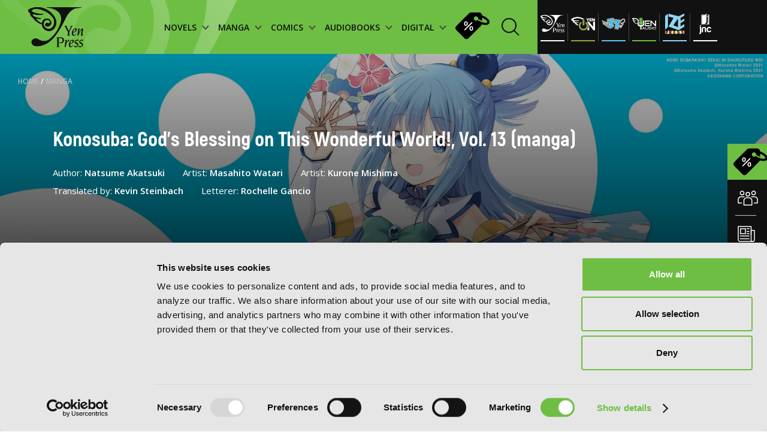

--- FILE ---
content_type: text/html; charset=UTF-8
request_url: https://yenpress.com/titles/9781975341497-konosuba-god-s-blessing-on-this-wonderful-world-vol-13-manga?year=undefined&month=&day=&layout=grid&&&
body_size: 14369
content:
<!DOCTYPE html>
<html xml:lang="en" lang="en">
	<head>
		<meta charset="utf-8">
		<meta http-equiv="X-UA-Compatible" content="IE=edge">
        <!-- Google Tag Manager -->
        <script>
        
            (function(w,d,s,l,i){w[l]=w[l]||[];w[l].push({'gtm.start':
            new Date().getTime(),event:'gtm.js'});var f=d.getElementsByTagName(s)[0],
            j=d.createElement(s),dl=l!='dataLayer'?'&l='+l:'';j.async=true;j.src=
            'https://www.googletagmanager.com/gtm.js?id='+i+dl;f.parentNode.insertBefore(j,f);
            })(window,document,'script','dataLayer','GTM-WZPP3HV');    
        
        </script>
        <!-- End Google Tag Manager -->
		<link rel="shortcut icon" type="image/x-icon" href="/images/favicon.png">

		<!-- meta -->
        <title>Konosuba: God&#039;s Blessing on This Wonderful World!, Vol. 13 (manga) | Manga | Yen Press</title>
        <meta name="description" content="Although Kazuma is reluctant to give up his riches and relaxation, Darkness’s mysterious departure drags him back into a life of…crime? Breaking and ">
		<meta name="keywords" content="">
		<meta name="viewport" content="width=device-width, initial-scale=1.0 maximum-scale=1">
		<meta name="apple-mobile-web-app-capable" content="yes">
		<meta property="og:image" content="/images/og-image.jpg">

		<link rel="stylesheet" href="/css/style.css?v=20251031"/>

        <script id="Cookiebot" src="https://consent.cookiebot.com/uc.js" data-cbid="7560650b-9d6d-4092-b1c3-93eb76c43642" type="text/javascript"></script>
		<script type="text/javascript">
			var _webroot = '/';
			var _controller = 'Books';
			var _action = 'view';
			var _here = 'https://yenpress.com/titles/9781975341497-konosuba-god-s-blessing-on-this-wonderful-world-vol-13-manga?year=undefined&month=&day=&layout=grid&&&';
			var _root = '/'; 
			var _language ='en';
			var _base = '/';
            var _elastic = {"url":"https:\/\/enterprise-search.yenpress.com\/","engine":"yenpress","search_key":"search-vhfh3tijxttuxhjjmzgajcd4","user":"elastic"};
		</script>
        		<link rel="preconnect" href="https://fonts.googleapis.com">
		<link rel="preconnect" href="https://fonts.gstatic.com" crossorigin>
		<link href="https://fonts.googleapis.com/css2?family=Open+Sans:wght@400;500;600;700;800&display=swap" rel="stylesheet"> 	
                	</head>
    <body class="">
        <!-- Google Tag Manager (noscript) -->
        <noscript><iframe src="https://www.googletagmanager.com/ns.html?id=GTM-WZPP3HV"
        height="0" width="0" style="display:none;visibility:hidden"></iframe></noscript>
        <!-- End Google Tag Manager (noscript) -->

	    <div class="smooth-scroll" data-scroll-container>

<header class="header prel">
            <!-- imprint pages - add class imrpint-header -->
    <div class="header-menu ">
        <img class="header-bg" src="/images/header/logo-shadow.png" alt="header-bg">
        <!-- imprint pages - add class imprints -->
        <a class="logo" href="/">
            <img class="" src="/images/header/logo.svg" alt="logo">
        </a>
        <!-- imprint pages - add class imprint-header -->
                <!-- imprint pages - add class imprint-header -->
        <nav class="link-holder ">
            <div class="links" style="background-image: url('/images/mobile-menu-bg.jpg')">
                <div class="imprints-mobile-menu">
                    <div class="imprints-side">
                        <a class="imprints" href="/imprint/yp">
                            <img alt="Yen Press" class="b-lazy b-loaded" src="/images/imprints/ul-yp.svg">
                        </a>
                        <a class="imprints" href="/imprint/yen-on">
                            <img alt="Yen On" class="b-lazy b-loaded" src="/images/imprints/ul-yen-on.svg">
                        </a>
                        <a class="imprints" href="/imprint/jy">
                            <img alt="JY" class="b-lazy b-loaded" src="/images/imprints/ul-jy.svg">
                        </a>
                    </div>
                    <div class="imprints-side">
                        <a class="imprints" href="/imprint/yen-audio">
                            <img alt="Yen Audio" class="b-lazy b-loaded" src="/images/imprints/ul-yen-audio.svg">
                        </a>
                        <a class="imprints" href="/imprint/ize">
                            <img alt="Ize Press" class="b-lazy b-loaded" src="/images/imprints/ul-ize.svg">
                        </a>
                        <a class="imprints" href="/imprint/jnc">
                            <img data-src="/images/imprints/ul-jnc.svg" alt="J-Novel Club" class="b-lazy b-error">
                        </a>
                    </div>
                    <p class="upper paragraph white imprint-label">imprints:</p>
                </div>
                                <!--  -->
                
                <ul class="header-ul">
                    <li class="header-li">
                        <a href="/category/light-novels" class="menu-items menu-title">
                            <div>NOVELS
                                <div class="menu-arrow-down">
                                    <svg xmlns="http://www.w3.org/2000/svg" width="12" height="9" viewBox="0 0 12 9" fill="none">
                                        <path d="M1 1L5.82609 6.52174L11 1" stroke="#484848" stroke-width="2"/>
                                    </svg>
                                </div>
                            </div>
                        </a>
                        <!--  -->
                        <div class="dropdown-menu-holder">
                            <img class="dropdown-bg b-lazy" data-src="/images/header/dropdown-background.png" alt="dropdown-bg-novels">
                            <div class="dropdown-menu novels">
                                <div class="menu-filter">
                                    <span class="filter-by-label">FILTER BY:</span>
                                                                            <a href="/genres?category=light-novels&genre=action-and-adventure" class="filter-item">Action and Adventure</a>
                                                                            <a href="/genres?category=light-novels&genre=comedy" class="filter-item">Comedy</a>
                                                                            <a href="/genres?category=light-novels&genre=crime-and-mystery" class="filter-item">Crime and Mystery</a>
                                                                            <a href="/genres?category=light-novels&genre=drama" class="filter-item">Drama</a>
                                                                            <a href="/genres?category=light-novels&genre=fantasy" class="filter-item">Fantasy</a>
                                                                            <a href="/genres?category=light-novels&genre=horror" class="filter-item">Horror</a>
                                                                            <a href="/genres?category=light-novels&genre=lgbtq" class="filter-item">LGBTQ</a>
                                                                            <a href="/genres?category=light-novels&genre=romance" class="filter-item">Romance</a>
                                                                            <a href="/genres?category=light-novels&genre=science-fiction" class="filter-item">Science Fiction</a>
                                                                            <a href="/genres?category=light-novels&genre=slice-of-life" class="filter-item">Slice-of-Life</a>
                                                                            <a href="/genres?category=light-novels&genre=special-interest" class="filter-item">Special Interest</a>
                                                                    </div>
                                <div class="menu-thumbs">
                                    <span class="heading title-55 latest-novels">LATEST NOVELS</span>
                                    <div class="thumb-holder">
                                                                                    <div class="thumb-item">
                                                <a href="/titles/9798400903168-semantic-error-novel-vol-1" class="">
                                                    <img data-src="https://images.yenpress.com/imgs/9798400903168.jpg?w=171&h=257&fit=crop&s=a54a3e3d74b687ed464ef0ada07f2a25" class="b-lazy" alt="Semantic Error (novel), Vol. 1">
                                                </a>
                                                <span class="thumb-title">Semantic Error (novel), Vol. 1 </span>
                                                <span class="date">2026</span>
                                            </div>
                                                                                    <div class="thumb-item">
                                                <a href="/titles/9798855417685-the-world-bows-down-before-my-flames-vol-3-novel" class="">
                                                    <img data-src="https://images.yenpress.com/imgs/9798855417685.jpg?w=171&h=257&fit=crop&v=20250915040002&s=84712a710bae4ec560f0220265d203a2" class="b-lazy" alt="The World Bows Down Before My Flames, Vol. 3 (novel): Healing Magic Hits the Max">
                                                </a>
                                                <span class="thumb-title">The World Bows Down Before My Flames, Vol. 3 (novel): Healing Magic Hits the Max </span>
                                                <span class="date">2026</span>
                                            </div>
                                                                                    <div class="thumb-item">
                                                <a href="/titles/9781718332737-the-brilliant-healer-s-new-life-in-the-shadows-volume-4-light-novel" class="">
                                                    <img data-src="https://images.yenpress.com/imgs/9781718332737.jpg?w=171&h=257&fit=crop&v=20250804040001&s=bae53f844d22fe1d96fb26d7aa6017c9" class="b-lazy" alt="The Brilliant Healer's New Life in the Shadows: Volume 4 (Light Novel)">
                                                </a>
                                                <span class="thumb-title">The Brilliant Healer's New Life in the Shadows: Volume 4 (Light Novel) </span>
                                                <span class="date">2026</span>
                                            </div>
                                                                                    <div class="thumb-item">
                                                <a href="/titles/9781718341821-making-magic-the-sweet-life-of-a-witch-who-knows-an-infinite-mp-loophole-volume-3-light-novel" class="">
                                                    <img data-src="https://images.yenpress.com/imgs/9781718341821.jpg?w=171&h=257&fit=crop&v=20250804040001&s=ba16d07b3782737e13440339e7f445c0" class="b-lazy" alt="Making Magic: The Sweet Life of a Witch Who Knows an Infinite MP Loophole: Volume 3 (Light Novel)">
                                                </a>
                                                <span class="thumb-title">Making Magic: The Sweet Life of a Witch Who Knows an Infinite MP Loophole: Volume 3 (Light Novel) </span>
                                                <span class="date">2026</span>
                                            </div>
                                                                                    <div class="thumb-item">
                                                <a href="/titles/9781718371996-i-shall-survive-using-potions-volume-10-light-novel" class="">
                                                    <img data-src="https://images.yenpress.com/imgs/9781718371996.jpg?w=171&h=257&fit=crop&v=20250804040001&s=4b2a14abc06d17e6f4aa18071ca9e66b" class="b-lazy" alt="I Shall Survive Using Potions! Volume 10 (Light Novel)">
                                                </a>
                                                <span class="thumb-title">I Shall Survive Using Potions! Volume 10 (Light Novel) </span>
                                                <span class="date">2026</span>
                                            </div>
                                                                            </div>
                                </div>
                                <div class="browse-by-holder">
                                    <div class="browse-by">
                                        <span class="browse-by-heading filter-by-label">BROWSE BY:</span>
                                        <a class="category-item" href="/category/light-novels/all/series">SERIES</a>
                                                                                <a class="category-item" href="/category/light-novels#genres">GENRE</a>
                                    </div>
                                </div>
                            </div>
                        </div>
                    </li>
                    <li class="header-li">
                        <a href="/category/manga" class="menu-items menu-title">
                            <div>MANGA
                                <div class="menu-arrow-down">
                                    <svg xmlns="http://www.w3.org/2000/svg" width="12" height="9" viewBox="0 0 12 9" fill="none">
                                        <path d="M1 1L5.82609 6.52174L11 1" stroke="#484848" stroke-width="2"/>
                                    </svg>
                                </div>
                            </div>
                        </a>
                        <!--  -->
                        <div class="dropdown-menu-holder">
                            <img class="dropdown-bg b-lazy" data-src="/images/header/dropdown-background.png" alt="dropdown-bg-manga">
                            <div class="dropdown-menu manga">
                                <div class="menu-filter">
                                    <span class="filter-by-label">FILTER BY:</span>
                                                                            <a href="/genres?category=manga&genre=action-and-adventure" class="filter-item">Action and Adventure</a>
                                                                            <a href="/genres?category=manga&genre=comedy" class="filter-item">Comedy</a>
                                                                            <a href="/genres?category=manga&genre=crime-and-mystery" class="filter-item">Crime and Mystery</a>
                                                                            <a href="/genres?category=manga&genre=drama" class="filter-item">Drama</a>
                                                                            <a href="/genres?category=manga&genre=fantasy" class="filter-item">Fantasy</a>
                                                                            <a href="/genres?category=manga&genre=horror" class="filter-item">Horror</a>
                                                                            <a href="/genres?category=manga&genre=lgbtq" class="filter-item">LGBTQ</a>
                                                                            <a href="/genres?category=manga&genre=romance" class="filter-item">Romance</a>
                                                                            <a href="/genres?category=manga&genre=science-fiction" class="filter-item">Science Fiction</a>
                                                                            <a href="/genres?category=manga&genre=slice-of-life" class="filter-item">Slice-of-Life</a>
                                                                            <a href="/genres?category=manga&genre=special-interest" class="filter-item">Special Interest</a>
                                                                    </div>
                                <div class="menu-thumbs">
                                    <span class="heading title-55 latest-novels">LATEST MANGA</span>
                                    <div class="thumb-holder">
                                                                            <div class="thumb-item">
                                            <a href="/titles/9798855420272-heterogenia-linguistico-vol-6" class="">
                                                <img data-src="https://images.yenpress.com/imgs/9798855420272.jpg?w=171&h=257&fit=crop&v=20250915040001&s=3358946257a49eec5ed35e0172baa4b9" alt="Heterogenia Linguistico, Vol. 6" class="b-lazy">
                                            </a>
                                            <span class="thumb-title">Heterogenia Linguistico, Vol. 6 </span>
                                            <span class="date">2026</span>
                                        </div>
                                                                            <div class="thumb-item">
                                            <a href="/titles/9798855424386-hakumei-mikochi-tiny-little-life-in-the-woods-vol-13" class="">
                                                <img data-src="https://images.yenpress.com/imgs/9798855424386.jpg?w=171&h=257&fit=crop&s=9967b908042118e09696bf8538fb775f" alt="Hakumei & Mikochi: Tiny Little Life in the Woods, Vol. 13" class="b-lazy">
                                            </a>
                                            <span class="thumb-title">Hakumei & Mikochi: Tiny Little Life in the Woods, Vol. 13 </span>
                                            <span class="date">2026</span>
                                        </div>
                                                                            <div class="thumb-item">
                                            <a href="/titles/9798855420517-the-maid-i-hired-recently-is-mysterious-vol-8" class="">
                                                <img data-src="https://images.yenpress.com/imgs/9798855420517.jpg?w=171&h=257&fit=crop&v=20250825040002&s=cd4a2d7aff5bb94a00454fe93e87304c" alt="The Maid I Hired Recently Is Mysterious, Vol. 8" class="b-lazy">
                                            </a>
                                            <span class="thumb-title">The Maid I Hired Recently Is Mysterious, Vol. 8 </span>
                                            <span class="date">2026</span>
                                        </div>
                                                                            <div class="thumb-item">
                                            <a href="/titles/9798855408942-double-the-trouble-twice-as-nice-vol-2" class="">
                                                <img data-src="https://images.yenpress.com/imgs/9798855408942.jpg?w=171&h=257&fit=crop&s=e5300badded646d94018627408e0e6c7" alt="Double the Trouble, Twice as Nice, Vol. 2" class="b-lazy">
                                            </a>
                                            <span class="thumb-title">Double the Trouble, Twice as Nice, Vol. 2 </span>
                                            <span class="date">2026</span>
                                        </div>
                                                                            <div class="thumb-item">
                                            <a href="/titles/9798855403473-shadows-house-vol-10" class="">
                                                <img data-src="https://images.yenpress.com/imgs/9798855403473.jpg?w=171&h=257&fit=crop&v=20250915040002&s=2e227cdd403dd21deaee139306c97f0b" alt="Shadows House, Vol. 10" class="b-lazy">
                                            </a>
                                            <span class="thumb-title">Shadows House, Vol. 10 </span>
                                            <span class="date">2026</span>
                                        </div>
                                                                    </div>
                                </div>
                                <div class="browse-by-holder">
                                    <div class="browse-by">
                                        <span class="browse-by-heading filter-by-label">BROWSE BY:</span>
                                        <a class="category-item" href="/category/manga/all/series">SERIES</a>
                                                                                <a class="category-item" href="/category/manga#genres">GENRE</a>
                                    </div>
                                </div>
                            </div>
                        </div>
                    </li>
                    <li class="header-li">
                        <a href="/category/comics" class="menu-items menu-title">
                            <div>COMICS
                                <div class="menu-arrow-down">
                                    <svg xmlns="http://www.w3.org/2000/svg" width="12" height="9" viewBox="0 0 12 9" fill="none">
                                        <path d="M1 1L5.82609 6.52174L11 1" stroke="#484848" stroke-width="2"/>
                                    </svg>
                                </div>
                            </div>
                        </a>
                        <!--  -->
                        <div class="dropdown-menu-holder">
                            <img class="dropdown-bg b-lazy" data-src="/images/header/dropdown-background.png" alt="dropdown-bg-comics">
                            <div class="dropdown-menu manga">
                                <div class="menu-filter">
                                    <span class="filter-by-label">FILTER BY:</span>
                                                                            <a href="/genres?category=comics&genre=action-and-adventure" class="filter-item">Action and Adventure</a>
                                                                            <a href="/genres?category=comics&genre=comedy" class="filter-item">Comedy</a>
                                                                            <a href="/genres?category=comics&genre=crime-and-mystery" class="filter-item">Crime and Mystery</a>
                                                                            <a href="/genres?category=comics&genre=drama" class="filter-item">Drama</a>
                                                                            <a href="/genres?category=comics&genre=fantasy" class="filter-item">Fantasy</a>
                                                                            <a href="/genres?category=comics&genre=horror" class="filter-item">Horror</a>
                                                                            <a href="/genres?category=comics&genre=lgbtq" class="filter-item">LGBTQ</a>
                                                                            <a href="/genres?category=comics&genre=media-tie-ins" class="filter-item">Media Tie-ins</a>
                                                                            <a href="/genres?category=comics&genre=romance" class="filter-item">Romance</a>
                                                                            <a href="/genres?category=comics&genre=science-fiction" class="filter-item">Science Fiction</a>
                                                                            <a href="/genres?category=comics&genre=slice-of-life" class="filter-item">Slice-of-Life</a>
                                                                            <a href="/genres?category=comics&genre=special-interest" class="filter-item">Special Interest</a>
                                                                    </div>
                                <div class="menu-thumbs">
                                    <span class="heading title-55 latest-novels">LATEST COMICS</span>
                                    <div class="thumb-holder">
                                                                                    <a href="/titles/9798400904684-beware-the-villainess-vol-6" class="">
                                                <div class="thumb-item">
                                                    <img
                                                        data-src="https://images.yenpress.com/imgs/9798400904684.jpg?w=171&h=257&fit=crop&v=20251006050001&s=0e6adea116ad64ff08b3b3b8f462f8e0" class="b-lazy" alt="Beware the Villainess!, Vol. 6">
                                                    <span class="thumb-title">Beware the Villainess!, Vol. 6 </span>
                                                    <span class="date">2026</span>
                                                </div>
                                            </a>
                                                                                    <a href="/titles/9798400904530-revenge-of-the-baskerville-bloodhound-vol-1" class="">
                                                <div class="thumb-item">
                                                    <img
                                                        data-src="https://images.yenpress.com/imgs/9798400904530.jpg?w=171&h=257&fit=crop&s=de0912569469071ca9882988b745441c" class="b-lazy" alt="Revenge of the Baskerville Bloodhound, Vol. 1">
                                                    <span class="thumb-title">Revenge of the Baskerville Bloodhound, Vol. 1 </span>
                                                    <span class="date">2026</span>
                                                </div>
                                            </a>
                                                                                    <a href="/titles/9798400904516-the-world-after-the-fall-vol-12" class="">
                                                <div class="thumb-item">
                                                    <img
                                                        data-src="https://images.yenpress.com/imgs/9798400904516.jpg?w=171&h=257&fit=crop&s=9f3103ee4bf6bdcd177a3d9b138d6ec5" class="b-lazy" alt="The World After the Fall, Vol. 12">
                                                    <span class="thumb-title">The World After the Fall, Vol. 12 </span>
                                                    <span class="date">2026</span>
                                                </div>
                                            </a>
                                                                                    <a href="/titles/9798400904486-overgeared-vol-9" class="">
                                                <div class="thumb-item">
                                                    <img
                                                        data-src="https://images.yenpress.com/imgs/9798400904486.jpg?w=171&h=257&fit=crop&s=2142c06e68f57fc9f59f2f36f5942e65" class="b-lazy" alt="Overgeared, Vol. 9">
                                                    <span class="thumb-title">Overgeared, Vol. 9 </span>
                                                    <span class="date">2026</span>
                                                </div>
                                            </a>
                                                                                    <a href="/titles/9798400904387-not-sew-wicked-stepmom-vol-8" class="">
                                                <div class="thumb-item">
                                                    <img
                                                        data-src="https://images.yenpress.com/imgs/9798400904387.jpg?w=171&h=257&fit=crop&s=7c7f2240c2f194bc1d9846a6798ad1f5" class="b-lazy" alt="Not-Sew-Wicked Stepmom, Vol. 8">
                                                    <span class="thumb-title">Not-Sew-Wicked Stepmom, Vol. 8 </span>
                                                    <span class="date">2026</span>
                                                </div>
                                            </a>
                                                                            </div>
                                </div>
                                <div class="browse-by-holder">
                                    <div class="browse-by">
                                        <span class="browse-by-heading filter-by-label">BROWSE BY:</span>
                                        <a class="category-item" href="/category/comics/all/series">SERIES</a>
                                                                                <a class="category-item" href="/category/comics#genres">GENRE</a>
                                    </div>
                                </div>
                            </div>
                        </div>
                    </li>
                    <li class="header-li">
                        <a href="/category/audio-books" class="menu-items menu-title">
                            <div>AUDIOBOOKS
                                <div class="menu-arrow-down">
                                    <svg xmlns="http://www.w3.org/2000/svg" width="12" height="9" viewBox="0 0 12 9" fill="none">
                                        <path d="M1 1L5.82609 6.52174L11 1" stroke="#484848" stroke-width="2"/>
                                    </svg>
                                </div>
                            </div>
                        </a>
                        <!--  -->
                        <div class="dropdown-menu-holder">
                            <img class="dropdown-bg b-lazy" data-src="/images/header/dropdown-background.png" alt="dropdown-bg-audio">
                            <div class="dropdown-menu manga">
                                <div class="menu-filter">
                                    <span class="filter-by-label">FILTER BY:</span>
                                                                            <a href="/genres?category=audio-books&genre=action-and-adventure" class="filter-item">Action and Adventure</a>
                                                                            <a href="/genres?category=audio-books&genre=comedy" class="filter-item">Comedy</a>
                                                                            <a href="/genres?category=audio-books&genre=crime-and-mystery" class="filter-item">Crime and Mystery</a>
                                                                            <a href="/genres?category=audio-books&genre=drama" class="filter-item">Drama</a>
                                                                            <a href="/genres?category=audio-books&genre=fantasy" class="filter-item">Fantasy</a>
                                                                            <a href="/genres?category=audio-books&genre=horror" class="filter-item">Horror</a>
                                                                            <a href="/genres?category=audio-books&genre=lgbtq" class="filter-item">LGBTQ</a>
                                                                            <a href="/genres?category=audio-books&genre=romance" class="filter-item">Romance</a>
                                                                            <a href="/genres?category=audio-books&genre=science-fiction" class="filter-item">Science Fiction</a>
                                                                            <a href="/genres?category=audio-books&genre=slice-of-life" class="filter-item">Slice-of-Life</a>
                                                                            <a href="/genres?category=audio-books&genre=special-interest" class="filter-item">Special Interest</a>
                                                                    </div>
                                <div class="menu-thumbs">
                                    <span class="heading title-55 latest-novels">LATEST AUDIOBOOKS</span>
                                    <div class="thumb-holder">
                                                                                    <a href="/titles/9798400903182-semantic-error-novel-vol-1" class="">
                                                <div class="thumb-item">
                                                    <img
                                                        data-src="https://images.yenpress.com/imgs/9798400903182.jpg?w=171&h=171&fit=crop&type=series&s=0678dd864a37774d1c723ef868adee6c" class="b-lazy" alt="Semantic Error (novel), Vol. 1">
                                                    <span class="thumb-title">Semantic Error (novel), Vol. 1 </span>
                                                    <span class="date">2026</span>
                                                </div>
                                            </a>
                                                                                    <a href="/titles/9798855428100-i-got-a-cheat-skill-in-another-world-and-became-unrivaled-in-the-real-world-too-vol-2" class="">
                                                <div class="thumb-item">
                                                    <img
                                                        data-src="https://images.yenpress.com/imgs/9798855428100.jpg?w=171&h=171&fit=crop&type=series&s=6b6317828a59f58f319c44f4bd160369" class="b-lazy" alt="I Got a Cheat Skill in Another World and Became Unrivaled in the Real World, Too, Vol. 2">
                                                    <span class="thumb-title">I Got a Cheat Skill in Another World and Became Unrivaled in the Real World, Too, Vol. 2 </span>
                                                    <span class="date">2026</span>
                                                </div>
                                            </a>
                                                                                    <a href="/titles/9798855422115-so-i-m-a-spider-so-what-vol-15" class="">
                                                <div class="thumb-item">
                                                    <img
                                                        data-src="https://images.yenpress.com/imgs/9798855422115.jpg?w=171&h=171&fit=crop&type=series&v=20260104000004&s=8c9263ee8a58327be9d02c4ca4b6f23e" class="b-lazy" alt="So I'm a Spider, So What?, Vol. 15">
                                                    <span class="thumb-title">So I'm a Spider, So What?, Vol. 15 </span>
                                                    <span class="date">2026</span>
                                                </div>
                                            </a>
                                                                                    <a href="/titles/9781975394233-reign-of-the-seven-spellblades-vol-8" class="">
                                                <div class="thumb-item">
                                                    <img
                                                        data-src="https://images.yenpress.com/imgs/9781975394233.jpg?w=171&h=171&fit=crop&type=series&s=9d552cdf00e928820d2055f53803aecc" class="b-lazy" alt="Reign of the Seven Spellblades, Vol. 8">
                                                    <span class="thumb-title">Reign of the Seven Spellblades, Vol. 8 </span>
                                                    <span class="date">2026</span>
                                                </div>
                                            </a>
                                                                                    <a href="/titles/9798855428001-if-the-villainess-and-villain-met-and-fell-in-love-vol-2" class="">
                                                <div class="thumb-item">
                                                    <img
                                                        data-src="https://images.yenpress.com/imgs/9798855428001.jpg?w=171&h=171&fit=crop&type=series&v=20260104000004&s=9432ee7cc8900e3d518900382429b182" class="b-lazy" alt="If the Villainess and Villain Met and Fell in Love, Vol. 2">
                                                    <span class="thumb-title">If the Villainess and Villain Met and Fell in Love, Vol. 2 </span>
                                                    <span class="date">2026</span>
                                                </div>
                                            </a>
                                                                            </div>
                                </div>
                                <div class="browse-by-holder">
                                    <div class="browse-by">
                                        <span class="browse-by-heading filter-by-label">BROWSE BY:</span>
                                        <a class="category-item" href="/category/audio-books/all/series">SERIES</a>
                                                                                <a class="category-item" href="/category/audio-books#genres">GENRE</a>
                                    </div>
                                </div>
                            </div>
                        </div>
                    </li>
                    <li class="header-li">
                        <a href="/category/digital-ebooks" class="menu-items menu-title">
                            <div>DIGITAL
                                <div class="menu-arrow-down">
                                    <svg xmlns="http://www.w3.org/2000/svg" width="12" height="9" viewBox="0 0 12 9" fill="none">
                                        <path d="M1 1L5.82609 6.52174L11 1" stroke="#484848" stroke-width="2"/>
                                    </svg>
                                </div>
                            </div>
                        </a>
                        <!--  -->
                        <div class="dropdown-menu-holder">
                            <img class="dropdown-bg b-lazy" data-src="/images/header/dropdown-background.png" alt="dropdown-bg-digital">
                            <div class="dropdown-menu manga">
                                <div class="menu-filter">
                                    <span class="filter-by-label">FILTER BY:</span>
                                                                            <a href="/genres?category=digital-ebooks&genre=action-and-adventure" class="filter-item">Action and Adventure</a>
                                                                            <a href="/genres?category=digital-ebooks&genre=comedy" class="filter-item">Comedy</a>
                                                                            <a href="/genres?category=digital-ebooks&genre=crime-and-mystery" class="filter-item">Crime and Mystery</a>
                                                                            <a href="/genres?category=digital-ebooks&genre=drama" class="filter-item">Drama</a>
                                                                            <a href="/genres?category=digital-ebooks&genre=fantasy" class="filter-item">Fantasy</a>
                                                                            <a href="/genres?category=digital-ebooks&genre=horror" class="filter-item">Horror</a>
                                                                            <a href="/genres?category=digital-ebooks&genre=lgbtq" class="filter-item">LGBTQ</a>
                                                                            <a href="/genres?category=digital-ebooks&genre=romance" class="filter-item">Romance</a>
                                                                            <a href="/genres?category=digital-ebooks&genre=science-fiction" class="filter-item">Science Fiction</a>
                                                                            <a href="/genres?category=digital-ebooks&genre=slice-of-life" class="filter-item">Slice-of-Life</a>
                                                                            <a href="/genres?category=digital-ebooks&genre=special-interest" class="filter-item">Special Interest</a>
                                                                    </div>
                                <div class="menu-thumbs">
                                    <span class="heading title-55 latest-novels">LATEST DIGITAL</span>
                                    <div class="thumb-holder">
                                                                                    <a href="/titles/9798855440829-the-summer-hikaru-died-chapter-43-2" class="">
                                                <div class="thumb-item">
                                                    <img
                                                        data-src="https://images.yenpress.com/imgs/9798855440829.jpg?w=171&h=257&fit=crop&s=9c3d0eee44c929ca52871ee899839d6a" class="b-lazy" alt="The Summer Hikaru Died, Chapter 43.2">
                                                    <span class="thumb-title">The Summer Hikaru Died, Chapter 43.2 </span>
                                                    <span class="date">2026</span>
                                                </div>
                                            </a>
                                                                                    <a href="/titles/9798855414158-the-ragnarok-system-of-the-desperate-reincarnated-demon-lord-and-the-seven-aggressive-maidens-vol-2" class="">
                                                <div class="thumb-item">
                                                    <img
                                                        data-src="https://images.yenpress.com/imgs/9798855414158.jpg?w=171&h=257&fit=crop&s=f6d75a77a24e1cb51f8c78ec4678a9b1" class="b-lazy" alt="The Ragnarok System of the Desperate Reincarnated Demon Lord and the Seven Aggressive Maidens, Vol. 2">
                                                    <span class="thumb-title">The Ragnarok System of the Desperate Reincarnated Demon Lord and the Seven Aggressive Maidens, Vol. 2 </span>
                                                    <span class="date">2026</span>
                                                </div>
                                            </a>
                                                                                    <a href="/titles/9798855421002-bride-of-the-barrier-master-vol-5-manga" class="">
                                                <div class="thumb-item">
                                                    <img
                                                        data-src="https://images.yenpress.com/imgs/9798855421002.jpg?w=171&h=257&fit=crop&s=538affd5def82a1bb1ed0459f06a79ca" class="b-lazy" alt="Bride of the Barrier Master, Vol. 5 (manga)">
                                                    <span class="thumb-title">Bride of the Barrier Master, Vol. 5 (manga) </span>
                                                    <span class="date">2026</span>
                                                </div>
                                            </a>
                                                                                    <a href="/titles/9798855424089-maiden-of-the-needle-vol-5-manga" class="">
                                                <div class="thumb-item">
                                                    <img
                                                        data-src="https://images.yenpress.com/imgs/9798855424089.jpg?w=171&h=257&fit=crop&s=f248eae953c58f9d4e7d7e3a2ba5bc00" class="b-lazy" alt="Maiden of the Needle, Vol. 5 (manga)">
                                                    <span class="thumb-title">Maiden of the Needle, Vol. 5 (manga) </span>
                                                    <span class="date">2026</span>
                                                </div>
                                            </a>
                                                                                    <a href="/titles/9798855416107-the-girl-i-saved-on-the-train-turned-out-to-be-my-childhood-friend-vol-10-manga" class="">
                                                <div class="thumb-item">
                                                    <img
                                                        data-src="https://images.yenpress.com/imgs/9798855416107.jpg?w=171&h=257&fit=crop&s=5022fc528559e5e33f24cac5dea4773a" class="b-lazy" alt="The Girl I Saved on the Train Turned Out to Be My Childhood Friend, Vol. 10 (manga)">
                                                    <span class="thumb-title">The Girl I Saved on the Train Turned Out to Be My Childhood Friend, Vol. 10 (manga) </span>
                                                    <span class="date">2026</span>
                                                </div>
                                            </a>
                                                                            </div>
                                </div>
                                <div class="browse-by-holder">
                                    <div class="browse-by">
                                        <span class="browse-by-heading filter-by-label">BROWSE BY:</span>
                                        <a class="category-item" href="/category/digital-ebooks/all/series">SERIES</a>
                                                                                <a class="category-item" href="/category/digital-ebooks">GENRE</a>
                                    </div>
                                </div>
                            </div>
                        </div>
                    </li>
                </ul>
                <a href="/store-sales" class="store-sales-header"><img src="/images/icons/store-sales-black.svg"
                    alt="Store sales">
                </a>
        
                <!--  -->
                                <!--  -->
                <div class="widget-holder mobile-res"> 
                    <a href="/community" class="widget-row">
                        <img src="/images/icons/widget1-white.svg" alt="yp community mobile">
                        <p class="widget-txt">YP Community</p>
                    </a>
                    <!--  -->
                    <a href="/news" class="widget-row">
                        <img src="/images/icons/widget2-white.svg" alt="yp news mobile">
                        <p class="widget-txt">YP News</p>
                    </a>
                    <!--  -->
                    <a href="/calendar" class="widget-row">
                        <img src="/images/icons/widget3-white.svg" alt="yp calendar mobile">
                        <p class="widget-txt">YP Calendar</p>
                    </a>
                    <a href="/store-sales" class="widget-row green">
                        <img src="/images/icons/store-sales-black.svg" alt="yp store-sales mobile" class="store-sales-mobile">
                        <p class="widget-txt">Store sales</p>
                    </a>
                </div>
                <!--  -->
                <div class="mobile-header-bottom">
                    <div class="privacy-links center">
                        <a href="/terms-and-conditions">Terms of Use</a>
                        <a href="/privacy-policy">Privacy Policy</a>
						<a href="/accessibility-statement">Accessibility Statement</a>
                    </div>
                    <div class="copy center">
                        <p>Copyright © <script>document.write(new Date().getFullYear());</script> YenPress</p>
                    </div>
                </div>
            </div>
                                    <a href="/search" class="search-holder m-right-10">
                <div class="header-search-form">
                    <span class="search-text">Search by</span>
                    <!-- <label class="search-input-name">Search by</label>
<input id="search" name="search" type="text" class="search-input-header" placeholder="Search by"> -->
                </div>
                <svg class="m-right-10 search-icon" width="30" height="30" viewBox="0 0 30 30" fill="none" xmlns="http://www.w3.org/2000/svg">
                    <path d="M12.5294 24.0587C18.8969 24.0587 24.0587 18.8969 24.0587 12.5294C24.0587 6.16187 18.8969 1 12.5294 1C6.16187 1 1 6.16187 1 12.5294C1 18.8969 6.16187 24.0587 12.5294 24.0587Z" stroke="#111111" stroke-width="2" stroke-miterlimit="10"/>
                    <path d="M20.7656 20.7646L29.0009 28.9999" stroke="#111111" stroke-width="2" stroke-miterlimit="10"/>
                </svg>
            </a>
                    </nav>
    </div>
    <div class="imprints-side">
        <div class="imprints-holder">
                            <a class="imprints yp prel" href="/imprint/yp">
                    <img class="yp" src="/images/imprints/yp.svg" alt="Yen Press">
                </a>
                            <a class="imprints yen-on prel" href="/imprint/yen-on">
                    <img class="yen-on" src="/images/imprints/yen-on.svg" alt="Yen On">
                </a>
                            <a class="imprints jy prel" href="/imprint/jy">
                    <img class="jy" src="/images/imprints/jy.svg" alt="JY">
                </a>
                            <a class="imprints yen-audio prel" href="/imprint/yen-audio">
                    <img class="yen-audio" src="/images/imprints/yen-audio.svg" alt="Yen Audio">
                </a>
                            <a class="imprints ize prel" href="/imprint/ize">
                    <img class="ize" src="/images/imprints/ize.svg" alt="Ize Press">
                </a>
                            <a class="imprints jnc prel" href="/imprint/jnc">
                    <img class="jnc" src="/images/imprints/jnc.svg" alt="J-Novel Club">
                </a>
                    </div>
    </div>
    <div class="hamburger">
        <span></span>
        <span></span>
        <span></span>
        <p class="hamburger-txt">Menu</p>
    </div>
</header>
<!--  -->


<div class="widget-holder">
    <div class="widget-row green">
        <img src="/images/icons/store-sales-black.svg" alt="yp store-sales">
        <a href="/store-sales" class="widget-txt">Store sales</a>
    </div>
    <!--  -->
    <div  class="widget-row">
        <img src="/images/icons/widget1-white.svg" alt="yp community">
        <a href="/community" class="widget-txt">YP Community</a>
    </div>
    <!--  -->
    <div  class="widget-row">
        <img src="/images/icons/widget2-white.svg" alt="yp news">
        <a href="/news" class="widget-txt">YP News</a>
    </div>
    <!--  -->
    <div class="widget-row">
        <img src="/images/icons/widget3-white.svg" alt="yp calendar">
        <a href="/calendar" class="widget-txt">YP Calendar</a>
    </div>
</div>

<div class="header-pad"></div>


<div data-wrapper-main-content="true"><div class="books-page series-page">
    <section class="series-heading prel fade-in-container">
                                                                                                                                                <div class="heading-bg b-lazy" data-src="https://yenpress.com/uploads/Konosuba-Manga-v14cover-HeroD-KKW.jpg" data-src-mobile="https://yenpress.com/uploads/Konosuba-Manga-v14cover-HeroM-KKW.jpg"></div>
        <div class="wrapper-1595">
            <div class="breadcrumbs white wrapper-1595 fade-el desktop-only">
                <a href="/">Home</a>
                <span class="active">/</span>
                <a href="/category/manga">
                    Manga                </a>
            </div>
            <div class="heading-content prel">
                <h1 class="heading title-52 bold white desktop-only fade-el">Konosuba: God's Blessing on This Wonderful World!, Vol. 13 (manga)</h1>
                <div class="story-details desktop-only fade-el">
                                            <p class="paragraph fs-15 white">Author: <span>Natsume Akatsuki</span></p>
                                            <p class="paragraph fs-15 white">Artist: <span>Masahito Watari</span></p>
                                            <p class="paragraph fs-15 white">Artist: <span>Kurone Mishima</span></p>
                                            <p class="paragraph fs-15 white">Translated by: <span>Kevin Steinbach</span></p>
                                            <p class="paragraph fs-15 white">Letterer: <span>Rochelle Gancio</span></p>
                                    </div>
            </div>
        </div>
    </section>
    <section class="wrapper-1410 f0 fade-in-container book-cover">
        <div class="content-heading content-heading--alt prel fade-el">
            <div class="breadcrumbs fade-el mobile-only">
                <a href="/">Home </a>
                <span class="active">/ </span>
                <a href="/category/manga">
                    Manga                </a>
            </div>
            <h1 class="heading title-62 upper mobile-only fade-el">Konosuba: God's Blessing on This Wonderful World!, Vol. 13 (manga)</h1>
            <div class="book-info">
                <div class="story-details mobile-only">
                                            <p class="paragraph fs-14">Author: <span>Natsume Akatsuki</span></p>
                                            <p class="paragraph fs-14">Artist: <span>Masahito Watari</span></p>
                                            <p class="paragraph fs-14">Artist: <span>Kurone Mishima</span></p>
                                            <p class="paragraph fs-14">Translated by: <span>Kevin Steinbach</span></p>
                                            <p class="paragraph fs-14">Letterer: <span>Rochelle Gancio</span></p>
                                    </div>
                <div class="content-heading-txt">
                <h2 class="heading subtitle-1 upper"></h2>
                    <p class="paragraph fs-16">Although Kazuma is reluctant to give up his riches and relaxation, Darkness’s mysterious departure drags him back into a life of…crime? Breaking and entering Darkness’s bedroom in the middle of the night might be outside the law, but for once, his intentions are pure. All he wants is to find out why she left, yet the truth is too perverse—even for Kazuma!</p>
                </div>
                <div class="buy-info">
                    <div class="tabs">
                        <span class="deliver active" data-id="9588002292005">Paperback</span>
                                                    <span class="deliver" data-id="">Digital</span>
                                            </div>
                    <div class="deliver-info active">
                        <p class="book-price">$13.00 US / $17.00 CAN</p>
                                                    <!-- <a href="https://add-to-cart.supadu.com/add-to-cart?isbn=9781975341497&client=yenpress-us" class="main-btn series-btn"><span>buy from the yen store</span></a> -->
                            <div id='product-component-9588002292005'></div>
                                                                            <div class="buy-from">
                                <p class="heading subtitle-1 upper">buy from:</p>
                                <div class="services-cols">
    <ul class="services">
                                    <li class="service">
                                                                    <a href="https://www.amazon.com/s/?index=books&keywords=9781975341497" target="_blank">
                            <svg width="16" height="8" viewBox="0 0 16 8" fill="none" xmlns="http://www.w3.org/2000/svg">
                                <path
                                    d="M15.3536 4.35355C15.5488 4.15829 15.5488 3.84171 15.3536 3.64645L12.1716 0.464467C11.9763 0.269205 11.6597 0.269205 11.4645 0.464467C11.2692 0.659729 11.2692 0.976312 11.4645 1.17157L14.2929 4L11.4645 6.82843C11.2692 7.02369 11.2692 7.34027 11.4645 7.53553C11.6597 7.7308 11.9763 7.7308 12.1716 7.53553L15.3536 4.35355ZM-4.37114e-08 4.5L15 4.5L15 3.5L4.37114e-08 3.5L-4.37114e-08 4.5Z"
                                    fill="#111111" />
                            </svg>
                            Amazon
                        </a>
                                    </li>
                            <li class="service">
                                                                    <a href="http://www.barnesandnoble.com/s/9781975341497" target="_blank">
                            <svg width="16" height="8" viewBox="0 0 16 8" fill="none" xmlns="http://www.w3.org/2000/svg">
                                <path
                                    d="M15.3536 4.35355C15.5488 4.15829 15.5488 3.84171 15.3536 3.64645L12.1716 0.464467C11.9763 0.269205 11.6597 0.269205 11.4645 0.464467C11.2692 0.659729 11.2692 0.976312 11.4645 1.17157L14.2929 4L11.4645 6.82843C11.2692 7.02369 11.2692 7.34027 11.4645 7.53553C11.6597 7.7308 11.9763 7.7308 12.1716 7.53553L15.3536 4.35355ZM-4.37114e-08 4.5L15 4.5L15 3.5L4.37114e-08 3.5L-4.37114e-08 4.5Z"
                                    fill="#111111" />
                            </svg>
                            Barnes & Noble
                        </a>
                                    </li>
                            <li class="service">
                                                                    <a href="http://www.booksamillion.com/search?query=9781975341497&where=All" target="_blank">
                            <svg width="16" height="8" viewBox="0 0 16 8" fill="none" xmlns="http://www.w3.org/2000/svg">
                                <path
                                    d="M15.3536 4.35355C15.5488 4.15829 15.5488 3.84171 15.3536 3.64645L12.1716 0.464467C11.9763 0.269205 11.6597 0.269205 11.4645 0.464467C11.2692 0.659729 11.2692 0.976312 11.4645 1.17157L14.2929 4L11.4645 6.82843C11.2692 7.02369 11.2692 7.34027 11.4645 7.53553C11.6597 7.7308 11.9763 7.7308 12.1716 7.53553L15.3536 4.35355ZM-4.37114e-08 4.5L15 4.5L15 3.5L4.37114e-08 3.5L-4.37114e-08 4.5Z"
                                    fill="#111111" />
                            </svg>
                            Books-A-Million
                        </a>
                                    </li>
                            <li class="service">
                                                                    <a href="https://www.chapters.indigo.ca/en-ca/books/Konosuba: God's Blessing on This Wonderful World!, Vol. 13 (manga)/9781975341497-item.html?ref=isbn-search" target="_blank">
                            <svg width="16" height="8" viewBox="0 0 16 8" fill="none" xmlns="http://www.w3.org/2000/svg">
                                <path
                                    d="M15.3536 4.35355C15.5488 4.15829 15.5488 3.84171 15.3536 3.64645L12.1716 0.464467C11.9763 0.269205 11.6597 0.269205 11.4645 0.464467C11.2692 0.659729 11.2692 0.976312 11.4645 1.17157L14.2929 4L11.4645 6.82843C11.2692 7.02369 11.2692 7.34027 11.4645 7.53553C11.6597 7.7308 11.9763 7.7308 12.1716 7.53553L15.3536 4.35355ZM-4.37114e-08 4.5L15 4.5L15 3.5L4.37114e-08 3.5L-4.37114e-08 4.5Z"
                                    fill="#111111" />
                            </svg>
                            Indigo
                        </a>
                                    </li>
                            <li class="service">
                                                                    <a href="https://united-states.kinokuniya.com/bw/9781975341497" target="_blank">
                            <svg width="16" height="8" viewBox="0 0 16 8" fill="none" xmlns="http://www.w3.org/2000/svg">
                                <path
                                    d="M15.3536 4.35355C15.5488 4.15829 15.5488 3.84171 15.3536 3.64645L12.1716 0.464467C11.9763 0.269205 11.6597 0.269205 11.4645 0.464467C11.2692 0.659729 11.2692 0.976312 11.4645 1.17157L14.2929 4L11.4645 6.82843C11.2692 7.02369 11.2692 7.34027 11.4645 7.53553C11.6597 7.7308 11.9763 7.7308 12.1716 7.53553L15.3536 4.35355ZM-4.37114e-08 4.5L15 4.5L15 3.5L4.37114e-08 3.5L-4.37114e-08 4.5Z"
                                    fill="#111111" />
                            </svg>
                            Kinokuniya
                        </a>
                                    </li>
                            <li class="service">
                                                                    <a href="https://store.crunchyroll.com/search?q=9781975341497/" target="_blank">
                            <svg width="16" height="8" viewBox="0 0 16 8" fill="none" xmlns="http://www.w3.org/2000/svg">
                                <path
                                    d="M15.3536 4.35355C15.5488 4.15829 15.5488 3.84171 15.3536 3.64645L12.1716 0.464467C11.9763 0.269205 11.6597 0.269205 11.4645 0.464467C11.2692 0.659729 11.2692 0.976312 11.4645 1.17157L14.2929 4L11.4645 6.82843C11.2692 7.02369 11.2692 7.34027 11.4645 7.53553C11.6597 7.7308 11.9763 7.7308 12.1716 7.53553L15.3536 4.35355ZM-4.37114e-08 4.5L15 4.5L15 3.5L4.37114e-08 3.5L-4.37114e-08 4.5Z"
                                    fill="#111111" />
                            </svg>
                            Crunchyroll Store
                        </a>
                                    </li>
                        </ul>
</div>
                            </div>
                                            </div>
                                            <div class="deliver-info">
                            <p class="book-price">$6.99 US / $8.99 CAN</p>
                                                                                        <div class="buy-from">
                                    <p class="heading subtitle-1 upper">buy from:</p>
                                    <div class="services-cols">
    <ul class="services">
                                    <li class="service">
                                                                    <a href="https://www.amazon.com/s/?index=books&keywords=9781975341503" target="_blank">
                            <svg width="16" height="8" viewBox="0 0 16 8" fill="none" xmlns="http://www.w3.org/2000/svg">
                                <path
                                    d="M15.3536 4.35355C15.5488 4.15829 15.5488 3.84171 15.3536 3.64645L12.1716 0.464467C11.9763 0.269205 11.6597 0.269205 11.4645 0.464467C11.2692 0.659729 11.2692 0.976312 11.4645 1.17157L14.2929 4L11.4645 6.82843C11.2692 7.02369 11.2692 7.34027 11.4645 7.53553C11.6597 7.7308 11.9763 7.7308 12.1716 7.53553L15.3536 4.35355ZM-4.37114e-08 4.5L15 4.5L15 3.5L4.37114e-08 3.5L-4.37114e-08 4.5Z"
                                    fill="#111111" />
                            </svg>
                            Amazon
                        </a>
                                    </li>
                            <li class="service">
                                                                    <a href="https://itunes.apple.com/us/book/isbn9781975341503" target="_blank">
                            <svg width="16" height="8" viewBox="0 0 16 8" fill="none" xmlns="http://www.w3.org/2000/svg">
                                <path
                                    d="M15.3536 4.35355C15.5488 4.15829 15.5488 3.84171 15.3536 3.64645L12.1716 0.464467C11.9763 0.269205 11.6597 0.269205 11.4645 0.464467C11.2692 0.659729 11.2692 0.976312 11.4645 1.17157L14.2929 4L11.4645 6.82843C11.2692 7.02369 11.2692 7.34027 11.4645 7.53553C11.6597 7.7308 11.9763 7.7308 12.1716 7.53553L15.3536 4.35355ZM-4.37114e-08 4.5L15 4.5L15 3.5L4.37114e-08 3.5L-4.37114e-08 4.5Z"
                                    fill="#111111" />
                            </svg>
                            Apple Books
                        </a>
                                    </li>
                            <li class="service">
                                                                    <a href="http://www.barnesandnoble.com/s/9781975341503" target="_blank">
                            <svg width="16" height="8" viewBox="0 0 16 8" fill="none" xmlns="http://www.w3.org/2000/svg">
                                <path
                                    d="M15.3536 4.35355C15.5488 4.15829 15.5488 3.84171 15.3536 3.64645L12.1716 0.464467C11.9763 0.269205 11.6597 0.269205 11.4645 0.464467C11.2692 0.659729 11.2692 0.976312 11.4645 1.17157L14.2929 4L11.4645 6.82843C11.2692 7.02369 11.2692 7.34027 11.4645 7.53553C11.6597 7.7308 11.9763 7.7308 12.1716 7.53553L15.3536 4.35355ZM-4.37114e-08 4.5L15 4.5L15 3.5L4.37114e-08 3.5L-4.37114e-08 4.5Z"
                                    fill="#111111" />
                            </svg>
                            Barnes & Noble
                        </a>
                                    </li>
                            <li class="service">
                                                                    <a href="https://global.bookwalker.jp/search/?word=Konosuba: God's Blessing on This Wonderful World!, Vol. 13 (manga)&adpcnt=zro2xwum" target="_blank">
                            <svg width="16" height="8" viewBox="0 0 16 8" fill="none" xmlns="http://www.w3.org/2000/svg">
                                <path
                                    d="M15.3536 4.35355C15.5488 4.15829 15.5488 3.84171 15.3536 3.64645L12.1716 0.464467C11.9763 0.269205 11.6597 0.269205 11.4645 0.464467C11.2692 0.659729 11.2692 0.976312 11.4645 1.17157L14.2929 4L11.4645 6.82843C11.2692 7.02369 11.2692 7.34027 11.4645 7.53553C11.6597 7.7308 11.9763 7.7308 12.1716 7.53553L15.3536 4.35355ZM-4.37114e-08 4.5L15 4.5L15 3.5L4.37114e-08 3.5L-4.37114e-08 4.5Z"
                                    fill="#111111" />
                            </svg>
                            Book Walker
                        </a>
                                    </li>
                            <li class="service">
                                                                    <a href="https://www.amazon.com/s/?index=comics-manga&keywords=9781975341503" target="_blank">
                            <svg width="16" height="8" viewBox="0 0 16 8" fill="none" xmlns="http://www.w3.org/2000/svg">
                                <path
                                    d="M15.3536 4.35355C15.5488 4.15829 15.5488 3.84171 15.3536 3.64645L12.1716 0.464467C11.9763 0.269205 11.6597 0.269205 11.4645 0.464467C11.2692 0.659729 11.2692 0.976312 11.4645 1.17157L14.2929 4L11.4645 6.82843C11.2692 7.02369 11.2692 7.34027 11.4645 7.53553C11.6597 7.7308 11.9763 7.7308 12.1716 7.53553L15.3536 4.35355ZM-4.37114e-08 4.5L15 4.5L15 3.5L4.37114e-08 3.5L-4.37114e-08 4.5Z"
                                    fill="#111111" />
                            </svg>
                            comiXology
                        </a>
                                    </li>
                            <li class="service">
                                                                    <a href="https://play.google.com/store/search?c=books&q=9781975341503" target="_blank">
                            <svg width="16" height="8" viewBox="0 0 16 8" fill="none" xmlns="http://www.w3.org/2000/svg">
                                <path
                                    d="M15.3536 4.35355C15.5488 4.15829 15.5488 3.84171 15.3536 3.64645L12.1716 0.464467C11.9763 0.269205 11.6597 0.269205 11.4645 0.464467C11.2692 0.659729 11.2692 0.976312 11.4645 1.17157L14.2929 4L11.4645 6.82843C11.2692 7.02369 11.2692 7.34027 11.4645 7.53553C11.6597 7.7308 11.9763 7.7308 12.1716 7.53553L15.3536 4.35355ZM-4.37114e-08 4.5L15 4.5L15 3.5L4.37114e-08 3.5L-4.37114e-08 4.5Z"
                                    fill="#111111" />
                            </svg>
                            Google Play
                        </a>
                                    </li>
                            <li class="service">
                                                                    <a href="https://store.kobobooks.com/search?Query=9781975341503" target="_blank">
                            <svg width="16" height="8" viewBox="0 0 16 8" fill="none" xmlns="http://www.w3.org/2000/svg">
                                <path
                                    d="M15.3536 4.35355C15.5488 4.15829 15.5488 3.84171 15.3536 3.64645L12.1716 0.464467C11.9763 0.269205 11.6597 0.269205 11.4645 0.464467C11.2692 0.659729 11.2692 0.976312 11.4645 1.17157L14.2929 4L11.4645 6.82843C11.2692 7.02369 11.2692 7.34027 11.4645 7.53553C11.6597 7.7308 11.9763 7.7308 12.1716 7.53553L15.3536 4.35355ZM-4.37114e-08 4.5L15 4.5L15 3.5L4.37114e-08 3.5L-4.37114e-08 4.5Z"
                                    fill="#111111" />
                            </svg>
                            Kobo
                        </a>
                                    </li>
                            <li class="service">
                                                                                                                                                            <a href="https://mangaplaza.com/searchresult/?fre=Konosuba: God's Blessing on This Wonderful World!" target="_blank">
                                <svg width="16" height="8" viewBox="0 0 16 8" fill="none" xmlns="http://www.w3.org/2000/svg">
                                    <path
                                        d="M15.3536 4.35355C15.5488 4.15829 15.5488 3.84171 15.3536 3.64645L12.1716 0.464467C11.9763 0.269205 11.6597 0.269205 11.4645 0.464467C11.2692 0.659729 11.2692 0.976312 11.4645 1.17157L14.2929 4L11.4645 6.82843C11.2692 7.02369 11.2692 7.34027 11.4645 7.53553C11.6597 7.7308 11.9763 7.7308 12.1716 7.53553L15.3536 4.35355ZM-4.37114e-08 4.5L15 4.5L15 3.5L4.37114e-08 3.5L-4.37114e-08 4.5Z"
                                        fill="#111111" />
                                </svg>
                                MangaPlaza
                            </a>
                                                            </li>
                            <li class="service">
                                                                                                                                                            <a href="https://mangamirai.com/search?word=Konosuba: God's Blessing on This Wonderful World!" target="_blank">
                                <svg width="16" height="8" viewBox="0 0 16 8" fill="none" xmlns="http://www.w3.org/2000/svg">
                                    <path
                                        d="M15.3536 4.35355C15.5488 4.15829 15.5488 3.84171 15.3536 3.64645L12.1716 0.464467C11.9763 0.269205 11.6597 0.269205 11.4645 0.464467C11.2692 0.659729 11.2692 0.976312 11.4645 1.17157L14.2929 4L11.4645 6.82843C11.2692 7.02369 11.2692 7.34027 11.4645 7.53553C11.6597 7.7308 11.9763 7.7308 12.1716 7.53553L15.3536 4.35355ZM-4.37114e-08 4.5L15 4.5L15 3.5L4.37114e-08 3.5L-4.37114e-08 4.5Z"
                                        fill="#111111" />
                                </svg>
                                MANGA MIRAI
                            </a>
                                                            </li>
                            <li class="service">
                                                                                                                                                            <a href="https://emaqi.com/manga/konosuba-god-s-blessing-on-this-wonderful-world-vol-13-manga" target="_blank">
                                <svg width="16" height="8" viewBox="0 0 16 8" fill="none" xmlns="http://www.w3.org/2000/svg">
                                    <path
                                        d="M15.3536 4.35355C15.5488 4.15829 15.5488 3.84171 15.3536 3.64645L12.1716 0.464467C11.9763 0.269205 11.6597 0.269205 11.4645 0.464467C11.2692 0.659729 11.2692 0.976312 11.4645 1.17157L14.2929 4L11.4645 6.82843C11.2692 7.02369 11.2692 7.34027 11.4645 7.53553C11.6597 7.7308 11.9763 7.7308 12.1716 7.53553L15.3536 4.35355ZM-4.37114e-08 4.5L15 4.5L15 3.5L4.37114e-08 3.5L-4.37114e-08 4.5Z"
                                        fill="#111111" />
                                </svg>
                                emaqi
                            </a>
                                                            </li>
                        </ul>
</div>
                                </div>
                                                    </div>
                                    </div>
                <div class="series-cover pabs">
                    <div class="book-cover-img ">
                        <img class="img-box-shadow b-lazy" data-src="https://images.yenpress.com/imgs/9781975341497.jpg?w=408&h=612&type=books&s=a1ac29a6b4f88a9308e62e2a20fe0a40" alt="series cover">
                                            </div>
                    <p><span>Konosuba: God's Blessing on This Wonderful World!, Vol. 13 (manga)</span></p>
                </div>
            </div>
        </div>
    </section>

    <section class="book-details wrapper-1410 prel fade-in-container">
        <div class="detail active">
            <div class="txt-hold fade-el ">
                <h3 class="upper heading">full details</h3>
                                                                    <div class="detail-labels mobile-only">
                                                                                                                                                                <a href="/genres?category=manga&genre=action-and-adventure" class="white-label">Action and Adventure</a>
                                                                                                                                                                                        <a href="/genres?category=manga&genre=comedy" class="white-label">Comedy</a>
                                                                                                                                                                                        <a href="/genres?category=manga&genre=fantasy" class="white-label">Fantasy</a>
                                                                                                                                                                                        <a href="/genres?category=manga&genre=romance" class="white-label">Romance</a>
                                                                                                                                                                                        <a href="/genres?category=manga&genre=sword-and-sorcery&subgenre=skip" class="white-label">Sword and Sorcery</a>
                                                                                                                                                                                        <a href="/genres?category=manga&genre=anime-tie-in&subgenre=skip" class="white-label">Anime Tie-in</a>
                                                            </div>
                <div class="detail-labels desktop-only fade-el">
                                             
                                                                                                                    <a href="/genres?category=manga&genre=action-and-adventure" class="white-label">Action and Adventure</a>
                                                                     
                                                                                                                    <a href="/genres?category=manga&genre=comedy" class="white-label">Comedy</a>
                                                                     
                                                                                                                    <a href="/genres?category=manga&genre=fantasy" class="white-label">Fantasy</a>
                                                                     
                                                                                                                    <a href="/genres?category=manga&genre=romance" class="white-label">Romance</a>
                                                                     
                                                                                                                    <a href="/genres?category=manga&genre=sword-and-sorcery&subgenre=skip" class="white-label">Sword and Sorcery</a>
                                                                     
                                                                                                                    <a href="/genres?category=manga&genre=anime-tie-in&subgenre=skip" class="white-label">Anime Tie-in</a>
                                                            </div>
            </div>
                  <!-- Main -->
    <div class="detail-info fade-el">
        <div>
            <div class="detail-box">
                <span class="type paragraph fs-15">Series</span>
                <p class="info">Konosuba (manga)</p>
            </div>
            <div class="detail-box">
                <span class="type paragraph fs-15">Trim Size</span>
                <p class="info">
                                            5"x7.5"
                                                        </p>
            </div>
        </div>
        <div>
            <div class="detail-box">
                <span class="type paragraph fs-15">Page Count</span>
                <p class="info">162  pages</p>
            </div>
            <div class="detail-box">
                <span class="type paragraph fs-15">ISBN</span>
                <p class="info">9781975341497</p>
            </div>
        </div>
        <div>
            <div class="detail-box">
                <span class="type paragraph fs-15">Release Date</span>
                <p class="info">Jun 07, 2022</p>
            </div>
            <div class="detail-box">
                <span>Age Rating</span>
                <p class="info">T (Teen)</p>
            </div>
        </div>
        <div>
            <span class="type paragraph fs-15">Imprint</span>
            <p class="info">Yen Press</p>
        </div>
    </div>
  
            <div class="social-share fade-el">
                <div class="social-share-icons">
                    <p class="select-label">SHARE: </p>
                    <a href="" class="follow-item black bigger fb-share">
                        <img src="/images/icons/fb.svg" alt="facebook">
                    </a>
                    <a href="" class="follow-item black bigger twitter-share">
                        <img src="/images/icons/twitter.svg" alt="facebook">
                    </a>
                </div>
                <div class="center-btn-page">
                                                                                    <a href="/series/konosuba-manga" class="main-btn black">
                        <span>See the Series Page!</span>
                    </a>
                </div>
            </div>
        </div>
                    <div class="detail">
                <div class="txt-hold">
                    <h3 class="upper heading">full details</h3>
                                        <div class="detail-labels mobile-only fade-el">
                                                     
                                                                                                                                    <a href="/genres?category=manga&genre=action-and-adventure" class="white-label">Action and Adventure</a>
                                                    
                                                     
                                                                                                                                    <a href="/genres?category=manga&genre=comedy" class="white-label">Comedy</a>
                                                    
                                                     
                                                                                                                                    <a href="/genres?category=manga&genre=fantasy" class="white-label">Fantasy</a>
                                                    
                                                     
                                                                                                                                    <a href="/genres?category=manga&genre=romance" class="white-label">Romance</a>
                                                    
                                                     
                                                                                                                                    <a href="/genres?category=manga&genre=sword-and-sorcery&subgenre=skip" class="white-label">Sword and Sorcery</a>
                                                    
                                                     
                                                                                                                                    <a href="/genres?category=manga&genre=anime-tie-in&subgenre=skip" class="white-label">Anime Tie-in</a>
                                                    
                                            </div>
                    <div class="detail-labels desktop-only fade-el">
                                                     
                                                                                                                                    <a href="/genres?category=manga&genre=action-and-adventure" class="white-label">Action and Adventure</a>
                                                                                 
                                                                                                                                    <a href="/genres?category=manga&genre=comedy" class="white-label">Comedy</a>
                                                                                 
                                                                                                                                    <a href="/genres?category=manga&genre=fantasy" class="white-label">Fantasy</a>
                                                                                 
                                                                                                                                    <a href="/genres?category=manga&genre=romance" class="white-label">Romance</a>
                                                                                 
                                                                                                                                    <a href="/genres?category=manga&genre=sword-and-sorcery&subgenre=skip" class="white-label">Sword and Sorcery</a>
                                                                                 
                                                                                                                                    <a href="/genres?category=manga&genre=anime-tie-in&subgenre=skip" class="white-label">Anime Tie-in</a>
                                                                        </div>
                </div>
                    <!-- Digital -->
  <div class="detail-info fade-el">
      <div>
          <div class="detail-box">
              <span class="type paragraph fs-15">Series</span>
              <p class="info">Konosuba (manga)</p>
          </div>
          <div class="detail-box">
              <span class="type paragraph fs-15">Page Count</span>
              <p class="info">162  pages</p>
          </div>
      </div>
      <div>
          <div class="detail-box">
              <span class="type paragraph fs-15">ISBN</span>
              <p class="info">9781975341503</p>
          </div>
          <div class="detail-box">
              <span class="type paragraph fs-15">Release Date</span>
              <p class="info">Jun 07, 2022</p>
          </div>
      </div>
      <div>
          <div class="detail-box">
              <span>Age Rating</span>
              <p class="info">T (Teen)</p>
          </div>
          <div class="detail-box">
              <span class="type paragraph fs-15">Imprint</span>
              <p class="info">Yen Press</p>
          </div>
      </div>
  </div>
  
                <div class="social-share fade-el">
                    <div class="social-share-icons">
                        <p class="select-label">SHARE: </p>
                        <a href="" class="follow-item black bigger fb-share">
                            <img src="/images/icons/fb.svg" alt="facebook">
                        </a>
                        <a href="" class="follow-item black bigger twitter-share">
                            <img src="/images/icons/twitter.svg" alt="facebook">
                        </a>
                    </div>
                    <div class="center-btn-page">
                        <a href="/series/konosuba-manga" class="main-btn black"><span>See the Series Page!</span></a>
                    </div>
                </div>
            </div>
            </section>
    <!--  -->
                <!--  -->
    <section class="category-thumbs fade-in-container">
        <div class="wrapper-1595">
                        <h3 class="heading title-62 upper fade-el">Konosuba (manga) Volumes</h3>
            <div class="category-thumbs-holder f0 show-more-container cat-append">
                    <div class="inline_block col-d-20 col-t-33 col-m-100 four-swiper-item fade-el" data-date="">
        <div class="cover-container">
            <a href="/titles/9798855423150-konosuba-god-s-blessing-on-this-wonderful-world-vol-20-manga"
                class="hovered-shadow">
                <img class="four-swiper-img img-box-shadow b-lazy"
                    src="https://images.yenpress.com/imgs/9798855423150.jpg?w=285&h=422&type=books&s=552f9449442c1ee7be906684ffc781b7" alt="Konosuba: God's Blessing on This Wonderful World!, Vol. 20 (manga)">
            </a>
        </div>
        <a href="/titles/9798855423150-konosuba-god-s-blessing-on-this-wonderful-world-vol-20-manga"
            class="hovered-shadow">
            <p class="paragraph"><span>Konosuba: God's Blessing on This Wonderful World!, Vol. 20 (manga)</span></p>
        </a>
    </div>
    <div class="inline_block col-d-20 col-t-33 col-m-100 four-swiper-item fade-el" data-date="">
        <div class="cover-container">
            <a href="/titles/9798855414516-konosuba-god-s-blessing-on-this-wonderful-world-vol-19-manga"
                class="hovered-shadow">
                <img class="four-swiper-img img-box-shadow b-lazy"
                    src="https://images.yenpress.com/imgs/9798855414516.jpg?w=285&h=422&type=books&v=20250429141246&s=0b7a6e7970ebdec17cded119cbace83f" alt="Konosuba: God's Blessing on This Wonderful World!, Vol. 19 (manga)">
            </a>
        </div>
        <a href="/titles/9798855414516-konosuba-god-s-blessing-on-this-wonderful-world-vol-19-manga"
            class="hovered-shadow">
            <p class="paragraph"><span>Konosuba: God's Blessing on This Wonderful World!, Vol. 19 (manga)</span></p>
        </a>
    </div>
    <div class="inline_block col-d-20 col-t-33 col-m-100 four-swiper-item fade-el" data-date="">
        <div class="cover-container">
            <a href="/titles/9798855401738-konosuba-god-s-blessing-on-this-wonderful-world-vol-18-manga"
                class="hovered-shadow">
                <img class="four-swiper-img img-box-shadow b-lazy"
                    src="https://images.yenpress.com/imgs/9798855401738.jpg?w=285&h=422&type=books&s=5fba6d137794ae3595f83333c086b8bc" alt="Konosuba: God's Blessing on This Wonderful World!, Vol. 18 (manga)">
            </a>
        </div>
        <a href="/titles/9798855401738-konosuba-god-s-blessing-on-this-wonderful-world-vol-18-manga"
            class="hovered-shadow">
            <p class="paragraph"><span>Konosuba: God's Blessing on This Wonderful World!, Vol. 18 (manga)</span></p>
        </a>
    </div>
    <div class="inline_block col-d-20 col-t-33 col-m-100 four-swiper-item fade-el" data-date="">
        <div class="cover-container">
            <a href="/titles/9781975393809-konosuba-god-s-blessing-on-this-wonderful-world-vol-17-manga"
                class="hovered-shadow">
                <img class="four-swiper-img img-box-shadow b-lazy"
                    src="https://images.yenpress.com/imgs/9781975393809.jpg?w=285&h=422&type=books&s=cbf853cc74472c58d34bf82f2cad4c43" alt="Konosuba: God's Blessing on This Wonderful World!, Vol. 17 (manga)">
            </a>
        </div>
        <a href="/titles/9781975393809-konosuba-god-s-blessing-on-this-wonderful-world-vol-17-manga"
            class="hovered-shadow">
            <p class="paragraph"><span>Konosuba: God's Blessing on This Wonderful World!, Vol. 17 (manga)</span></p>
        </a>
    </div>
    <div class="inline_block col-d-20 col-t-33 col-m-100 four-swiper-item fade-el" data-date="">
        <div class="cover-container">
            <a href="/titles/9781975376833-konosuba-god-s-blessing-on-this-wonderful-world-vol-16-manga"
                class="hovered-shadow">
                <img class="four-swiper-img img-box-shadow b-lazy"
                    src="https://images.yenpress.com/imgs/9781975376833.jpg?w=285&h=422&type=books&s=2f1130858b94b419a3e64643921d705d" alt="Konosuba: God's Blessing on This Wonderful World!, Vol. 16 (manga)">
            </a>
        </div>
        <a href="/titles/9781975376833-konosuba-god-s-blessing-on-this-wonderful-world-vol-16-manga"
            class="hovered-shadow">
            <p class="paragraph"><span>Konosuba: God's Blessing on This Wonderful World!, Vol. 16 (manga)</span></p>
        </a>
    </div>
    <div class="inline_block col-d-20 col-t-33 col-m-100 four-swiper-item fade-el" data-date="">
        <div class="cover-container">
            <a href="/titles/9781975362713-konosuba-god-s-blessing-on-this-wonderful-world-vol-15-manga"
                class="hovered-shadow">
                <img class="four-swiper-img img-box-shadow b-lazy"
                    src="https://images.yenpress.com/imgs/9781975362713.jpg?w=285&h=422&type=books&s=05cd423eedb5963245b376ba2abd9808" alt="Konosuba: God's Blessing on This Wonderful World!, Vol. 15 (manga)">
            </a>
        </div>
        <a href="/titles/9781975362713-konosuba-god-s-blessing-on-this-wonderful-world-vol-15-manga"
            class="hovered-shadow">
            <p class="paragraph"><span>Konosuba: God's Blessing on This Wonderful World!, Vol. 15 (manga)</span></p>
        </a>
    </div>
    <div class="inline_block col-d-20 col-t-33 col-m-100 four-swiper-item fade-el" data-date="">
        <div class="cover-container">
            <a href="/titles/9781975348205-konosuba-god-s-blessing-on-this-wonderful-world-vol-14-manga"
                class="hovered-shadow">
                <img class="four-swiper-img img-box-shadow b-lazy"
                    src="https://images.yenpress.com/imgs/9781975348205.jpg?w=285&h=422&type=books&s=f3790388c5e3a62d86f6f2b6bbb262e2" alt="Konosuba: God's Blessing on This Wonderful World!, Vol. 14 (manga)">
            </a>
        </div>
        <a href="/titles/9781975348205-konosuba-god-s-blessing-on-this-wonderful-world-vol-14-manga"
            class="hovered-shadow">
            <p class="paragraph"><span>Konosuba: God's Blessing on This Wonderful World!, Vol. 14 (manga)</span></p>
        </a>
    </div>
    <div class="inline_block col-d-20 col-t-33 col-m-100 four-swiper-item fade-el" data-date="">
        <div class="cover-container">
            <a href="/titles/9781975341497-konosuba-god-s-blessing-on-this-wonderful-world-vol-13-manga"
                class="hovered-shadow">
                <img class="four-swiper-img img-box-shadow b-lazy"
                    src="https://images.yenpress.com/imgs/9781975341497.jpg?w=285&h=422&type=books&s=1dff1f1effc43e56e4f140944623c547" alt="Konosuba: God's Blessing on This Wonderful World!, Vol. 13 (manga)">
            </a>
        </div>
        <a href="/titles/9781975341497-konosuba-god-s-blessing-on-this-wonderful-world-vol-13-manga"
            class="hovered-shadow">
            <p class="paragraph"><span>Konosuba: God's Blessing on This Wonderful World!, Vol. 13 (manga)</span></p>
        </a>
    </div>
    <div class="inline_block col-d-20 col-t-33 col-m-100 four-swiper-item fade-el" data-date="">
        <div class="cover-container">
            <a href="/titles/9781975325329-konosuba-god-s-blessing-on-this-wonderful-world-vol-12-manga"
                class="hovered-shadow">
                <img class="four-swiper-img img-box-shadow b-lazy"
                    src="https://images.yenpress.com/imgs/9781975325329.jpg?w=285&h=422&type=books&s=4f92080d7e2c4fe56cdebdb24c795d5f" alt="Konosuba: God's Blessing on This Wonderful World!, Vol. 12 (manga)">
            </a>
        </div>
        <a href="/titles/9781975325329-konosuba-god-s-blessing-on-this-wonderful-world-vol-12-manga"
            class="hovered-shadow">
            <p class="paragraph"><span>Konosuba: God's Blessing on This Wonderful World!, Vol. 12 (manga)</span></p>
        </a>
    </div>
    <div class="inline_block col-d-20 col-t-33 col-m-100 four-swiper-item fade-el" data-date="">
        <div class="cover-container">
            <a href="/titles/9781975319113-konosuba-god-s-blessing-on-this-wonderful-world-vol-11-manga"
                class="hovered-shadow">
                <img class="four-swiper-img img-box-shadow b-lazy"
                    src="https://images.yenpress.com/imgs/9781975319113.jpg?w=285&h=422&type=books&s=fc7f5d11cf031dcc6ce6dcdfac2a741f" alt="Konosuba: God's Blessing on This Wonderful World!, Vol. 11 (manga) ">
            </a>
        </div>
        <a href="/titles/9781975319113-konosuba-god-s-blessing-on-this-wonderful-world-vol-11-manga"
            class="hovered-shadow">
            <p class="paragraph"><span>Konosuba: God's Blessing on This Wonderful World!, Vol. 11 (manga) </span></p>
        </a>
    </div>
    <div class="inline_block col-d-20 col-t-33 col-m-100 four-swiper-item fade-el" data-date="">
        <div class="cover-container">
            <a href="/titles/9781975399474-konosuba-god-s-blessing-on-this-wonderful-world-vol-10-manga"
                class="hovered-shadow">
                <img class="four-swiper-img img-box-shadow b-lazy"
                    src="https://images.yenpress.com/imgs/9781975399474.jpg?w=285&h=422&type=books&s=4750f027662d1512cb9fe494171b9778" alt="Konosuba: God's Blessing on This Wonderful World!, Vol. 10 (manga)">
            </a>
        </div>
        <a href="/titles/9781975399474-konosuba-god-s-blessing-on-this-wonderful-world-vol-10-manga"
            class="hovered-shadow">
            <p class="paragraph"><span>Konosuba: God's Blessing on This Wonderful World!, Vol. 10 (manga)</span></p>
        </a>
    </div>
    <div class="inline_block col-d-20 col-t-33 col-m-100 four-swiper-item fade-el" data-date="">
        <div class="cover-container">
            <a href="/titles/9781975359546-konosuba-god-s-blessing-on-this-wonderful-world-vol-9-manga"
                class="hovered-shadow">
                <img class="four-swiper-img img-box-shadow b-lazy"
                    src="https://images.yenpress.com/imgs/9781975359546.jpg?w=285&h=422&type=books&s=7c7b759896f20a503ce42e95a08fa8da" alt="Konosuba: God's Blessing on This Wonderful World!, Vol. 9 (manga)">
            </a>
        </div>
        <a href="/titles/9781975359546-konosuba-god-s-blessing-on-this-wonderful-world-vol-9-manga"
            class="hovered-shadow">
            <p class="paragraph"><span>Konosuba: God's Blessing on This Wonderful World!, Vol. 9 (manga)</span></p>
        </a>
    </div>
    <div class="inline_block col-d-20 col-t-33 col-m-100 four-swiper-item fade-el" data-date="">
        <div class="cover-container">
            <a href="/titles/9781975304164-konosuba-god-s-blessing-on-this-wonderful-world-vol-8-manga"
                class="hovered-shadow">
                <img class="four-swiper-img img-box-shadow b-lazy"
                    src="https://images.yenpress.com/imgs/9781975304164.jpg?w=285&h=422&type=books&s=13c6242e10604bebb057b28ce52c59ff" alt="Konosuba: God's Blessing on This Wonderful World!, Vol. 8 (manga)">
            </a>
        </div>
        <a href="/titles/9781975304164-konosuba-god-s-blessing-on-this-wonderful-world-vol-8-manga"
            class="hovered-shadow">
            <p class="paragraph"><span>Konosuba: God's Blessing on This Wonderful World!, Vol. 8 (manga)</span></p>
        </a>
    </div>
    <div class="inline_block col-d-20 col-t-33 col-m-100 four-swiper-item fade-el" data-date="">
        <div class="cover-container">
            <a href="/titles/9781975328092-konosuba-god-s-blessing-on-this-wonderful-world-vol-7-manga"
                class="hovered-shadow">
                <img class="four-swiper-img img-box-shadow b-lazy"
                    src="https://images.yenpress.com/imgs/9781975328092.jpg?w=285&h=422&type=books&s=4331a5f50d6bd99c8824b1abb01b9104" alt="Konosuba: God's Blessing on This Wonderful World!, Vol. 7 (manga)">
            </a>
        </div>
        <a href="/titles/9781975328092-konosuba-god-s-blessing-on-this-wonderful-world-vol-7-manga"
            class="hovered-shadow">
            <p class="paragraph"><span>Konosuba: God's Blessing on This Wonderful World!, Vol. 7 (manga)</span></p>
        </a>
    </div>
    <div class="inline_block col-d-20 col-t-33 col-m-100 four-swiper-item fade-el" data-date="">
        <div class="cover-container">
            <a href="/titles/9781975326494-konosuba-god-s-blessing-on-this-wonderful-world-vol-6-manga"
                class="hovered-shadow">
                <img class="four-swiper-img img-box-shadow b-lazy"
                    src="https://images.yenpress.com/imgs/9781975326494.jpg?w=285&h=422&type=books&s=93d3957fdaf9021d78f706c7f596c0ab" alt="Konosuba: God's Blessing on This Wonderful World!, Vol. 6 (manga)">
            </a>
        </div>
        <a href="/titles/9781975326494-konosuba-god-s-blessing-on-this-wonderful-world-vol-6-manga"
            class="hovered-shadow">
            <p class="paragraph"><span>Konosuba: God's Blessing on This Wonderful World!, Vol. 6 (manga)</span></p>
        </a>
    </div>
    <div class="back-to-top">
        <img src="/images/icons/arrow.svg" alt="">
        <p class="paragraph fs-12 upper center">back <br> to top</p>
    </div>
    <div class="center-btn-page">
    <a href="" class="view-link show-more"
            data-url="/titles/get_more?format=Paperback&next_ord=5&series_id=78"></a>
    </div>
                    
                <div class="back-to-top">
                    <img src="/images/icons/arrow.svg" alt="">
                    <p class="paragraph fs-12 upper center">back <br> to top</p>
                </div>
            </div>
        </div>
    </section>

                <section class="creators fade-in-container">
            <div class="wrapper-1595">
                <h3 class="heading title-62 upper fade-el">Related Series</h3>
            </div>
            <!--  -->
            <div class="inner-slider-section">
                <div class="swiper-container five-cols-slider">
                    <div class="swiper-wrapper">
                                                    <div class="swiper-slide fade-el">
                                <a href="/series/konosuba-light-novel" class="four-swiper-item hovered-p">
                                                                                                        <img class="four-swiper-img swiper-lazy" src="https://yenpress.com/uploads/9780316553377.jpg" alt="Konosuba (light novel)">
                                 
                                    <p class="paragraph">Konosuba (light novel)</p>
                                </a>
                            </div>
                                                    <div class="swiper-slide fade-el">
                                <a href="/series/konosuba-an-explosion-on-this-wonderful-world-bonus-story-light-novel" class="four-swiper-item hovered-p">
                                                                                                        <img class="four-swiper-img swiper-lazy" src="https://yenpress.com/uploads/9781975387068.jpg" alt="Konosuba: An Explosion on This Wonderful World! Bonus Story (light novel)">
                                 
                                    <p class="paragraph">Konosuba: An Explosion on This Wonderful World! Bonus Story (light novel)</p>
                                </a>
                            </div>
                                                    <div class="swiper-slide fade-el">
                                <a href="/series/konosuba-an-explosion-on-this-wonderful-world-light-novel" class="four-swiper-item hovered-p">
                                                                                                        <img class="four-swiper-img swiper-lazy" src="https://yenpress.com/uploads/9781975359607.jpg" alt="Konosuba: An Explosion on This Wonderful World! (light novel)">
                                 
                                    <p class="paragraph">Konosuba: An Explosion on This Wonderful World! (light novel)</p>
                                </a>
                            </div>
                                                    <div class="swiper-slide fade-el">
                                <a href="/series/konosuba-an-explosion-on-this-wonderful-world-manga" class="four-swiper-item hovered-p">
                                                                                                        <img class="four-swiper-img swiper-lazy" src="https://yenpress.com/uploads/9781975357641.jpg" alt="Konosuba: An Explosion on This Wonderful World! (manga)">
                                 
                                    <p class="paragraph">Konosuba: An Explosion on This Wonderful World! (manga)</p>
                                </a>
                            </div>
                                                    <div class="swiper-slide fade-el">
                                <a href="/series/konosuba-god-s-blessing-on-this-wonderful-world-trpg" class="four-swiper-item hovered-p">
                                                                                                        <img class="four-swiper-img swiper-lazy" src="https://yenpress.com/uploads/9781975316419.jpg" alt="Konosuba: God's Blessing on This Wonderful World! TRPG">
                                 
                                    <p class="paragraph">Konosuba: God's Blessing on This Wonderful World! TRPG</p>
                                </a>
                            </div>
                                                    <div class="swiper-slide fade-el">
                                <a href="/series/konosuba-god-s-blessing-on-this-wonderful-world-memorial-fan-book" class="four-swiper-item hovered-p">
                                                                                                        <img class="four-swiper-img swiper-lazy" src="https://yenpress.com/uploads/9781975325817.jpg" alt="Konosuba: God's Blessing on This Wonderful World! Memorial Fan Book">
                                 
                                    <p class="paragraph">Konosuba: God's Blessing on This Wonderful World! Memorial Fan Book</p>
                                </a>
                            </div>
                                                    <div class="swiper-slide fade-el">
                                <a href="/series/konosuba-audio" class="four-swiper-item hovered-p">
                                                                                                        <img class="four-swiper-img swiper-lazy" src="https://yenpress.com/uploads/Konosuba-square.jpg" alt="Konosuba (audio)">
                                 
                                    <p class="paragraph">Konosuba (audio)</p>
                                </a>
                            </div>
                                            </div>
                    <div class="swiper-pagination"></div>
                </div>
            </div>
        </section>
        <!--  -->
        <!--  -->
    <section class="newsletter-section fade-in-container">
    <div class="wrapper-1595">
        <div class="newsletter-holder f0 prel">
            <img class="newsletter-deco" src="/images/newsletter-deco.png" alt="deco">
            <div class="inline_block col-d-50 col-t-100 col-m-100">
                <h3 class="heading-newsletter-section splitByChars">Get the <span>latest news</span></h3>
            </div>
            <!--  -->
            <div class="inline_block col-d-50 col-t-100 col-m-100">
                <p class="paragraph white fs-15 fade-el">You will never miss updates if you subscribe to our newsletter.</p>
                <form action="/newsletter" method="POST" id="newsletter-form">
                                    <input type="hidden" name="_csrfToken" value="pVPvlapgp6fCFnGxkAIHNkzoONDt0MsIUimQx3TnNz9ljdwY1tgbSWupuDYP6UOJeBJ4XJXruDNJeYRBOY7pXyg1AmmSMGoLKYsM5I/nr2pqSvT1R9EDWVC/7Xrvunh9W5uNBDrcdLxKJUg+8d2BVQ==" />
                                    <div class="newsletter-section-form fade-el">
                        <div class="nl-section-field field-holder prel">
                            <input type="email" class="newsletter-block-input" name="newsletter_email" id="newsletter_email" placeholder="Enter your email address">
                            <div class="error-subscr"></div>
							<div class="success-subscr">Thank you for subscribing</div>
                        </div>
                        <div class="nl-section-btn">
                            <a href="" class="main-btn white-hover" id="newsletter-submit"><span>Sign up</span></a>
                        </div>
                    </div>
                </form>
            </div>
        </div>
    </div>
</section></div>
        </div>


<footer data-scroll-section>
    	<div class="footer-socials center fade-in-container">
		<h2 class="heading subtitle-25 upper fade-el">Yen Press on Social Media</h2>
		<div class="socials-holder fade-el">
			<a href="https://www.facebook.com/yenpress?fref=ts" class="social-icon" target="_blank">
				<img src="/images/icons/fb.svg" alt="facebook">
			</a>
			<!--  -->
									<a href="https://twitter.com/yenpress" class="social-icon" target="_blank">
				<img src="/images/icons/twitter.svg" alt="twitter">
			</a>
			<!--  -->
			<a href="https://www.instagram.com/yenpress/" class="social-icon" target="_blank">
				<img src="/images/icons/ig.svg" alt="instagram">
			</a>
			<!--  -->
		</div>
		<div class="footer-link-btns fade-el">
								</div>
	</div>
	<!--  -->
    	<div class="footer-main-holder prel">
		<img class="deco-abs b-lazy" data-src="/images/icons/footer-deco-logo.svg" alt="yen press">
		<div class="footer-search-block pre fade-in-container">
						<div class="footer-search-holder">
				<div class="footer-logo fade">
					<img data-src="/images/icons/footer-logo.svg" class="b-lazy" alt="yen press">
					<h3 class="footer-logo-txt">Graphic Novels, Manga, and More!</h3>
				</div>
				<div class="footer-search fade">
					<form action="/search">
						<img src="/images/icons/footer-search.svg" alt="yen press">
						<input class="footer-search-input" type="text" name="q" id="search-footer" placeholder="Type to search">
						<label for="search-footer" class="sr-only">Type to search</label>
					</form>
				</div>
			</div>
		</div>
		<!--  -->
		<div class="footer-main fade-in-container">
			<div class="wrapper-1607">
				<div class="footer-link-group">
					<div class="left-side-footer fade">
						<p class="footer-cat-title">Main Categories</p>
						<ul class="footer-ul">
							<li class="footer-li"><a href="/category/light-novels" class="footer-a main">Novels</a></li>
															<li class="footer-li"><a href="/genres?category=light-novels&genre=action-and-adventure" class="footer-a">Action and Adventure</a></li>
															<li class="footer-li"><a href="/genres?category=light-novels&genre=comedy" class="footer-a">Comedy</a></li>
															<li class="footer-li"><a href="/genres?category=light-novels&genre=crime-and-mystery" class="footer-a">Crime and Mystery</a></li>
															<li class="footer-li"><a href="/genres?category=light-novels&genre=drama" class="footer-a">Drama</a></li>
															<li class="footer-li"><a href="/genres?category=light-novels&genre=fantasy" class="footer-a">Fantasy</a></li>
															<li class="footer-li"><a href="/genres?category=light-novels&genre=horror" class="footer-a">Horror</a></li>
															<li class="footer-li"><a href="/genres?category=light-novels&genre=lgbtq" class="footer-a">LGBTQ</a></li>
															<li class="footer-li"><a href="/genres?category=light-novels&genre=romance" class="footer-a">Romance</a></li>
															<li class="footer-li"><a href="/genres?category=light-novels&genre=science-fiction" class="footer-a">Science Fiction</a></li>
															<li class="footer-li"><a href="/genres?category=light-novels&genre=slice-of-life" class="footer-a">Slice-of-Life</a></li>
															<li class="footer-li"><a href="/genres?category=light-novels&genre=special-interest" class="footer-a">Special Interest</a></li>
													</ul>
						<ul class="footer-ul">
							<li class="footer-li"><a href="/category/manga" class="footer-a main">Manga</a></li>
															<li class="footer-li"><a href="/genres?category=manga&genre=action-and-adventure" class="footer-a">Action and Adventure</a></li>
															<li class="footer-li"><a href="/genres?category=manga&genre=comedy" class="footer-a">Comedy</a></li>
															<li class="footer-li"><a href="/genres?category=manga&genre=crime-and-mystery" class="footer-a">Crime and Mystery</a></li>
															<li class="footer-li"><a href="/genres?category=manga&genre=drama" class="footer-a">Drama</a></li>
															<li class="footer-li"><a href="/genres?category=manga&genre=fantasy" class="footer-a">Fantasy</a></li>
															<li class="footer-li"><a href="/genres?category=manga&genre=horror" class="footer-a">Horror</a></li>
															<li class="footer-li"><a href="/genres?category=manga&genre=lgbtq" class="footer-a">LGBTQ</a></li>
															<li class="footer-li"><a href="/genres?category=manga&genre=romance" class="footer-a">Romance</a></li>
															<li class="footer-li"><a href="/genres?category=manga&genre=science-fiction" class="footer-a">Science Fiction</a></li>
															<li class="footer-li"><a href="/genres?category=manga&genre=slice-of-life" class="footer-a">Slice-of-Life</a></li>
															<li class="footer-li"><a href="/genres?category=manga&genre=special-interest" class="footer-a">Special Interest</a></li>
													</ul>
						<ul class="footer-ul">
							<li class="footer-li"><a href="/category/audio-books" class="footer-a main">AudioBooks</a></li>
															<li class="footer-li"><a href="/genres?category=audio-books&genre=action-and-adventure" class="footer-a">Action and Adventure</a></li>
															<li class="footer-li"><a href="/genres?category=audio-books&genre=comedy" class="footer-a">Comedy</a></li>
															<li class="footer-li"><a href="/genres?category=audio-books&genre=crime-and-mystery" class="footer-a">Crime and Mystery</a></li>
															<li class="footer-li"><a href="/genres?category=audio-books&genre=drama" class="footer-a">Drama</a></li>
															<li class="footer-li"><a href="/genres?category=audio-books&genre=fantasy" class="footer-a">Fantasy</a></li>
															<li class="footer-li"><a href="/genres?category=audio-books&genre=horror" class="footer-a">Horror</a></li>
															<li class="footer-li"><a href="/genres?category=audio-books&genre=lgbtq" class="footer-a">LGBTQ</a></li>
															<li class="footer-li"><a href="/genres?category=audio-books&genre=romance" class="footer-a">Romance</a></li>
															<li class="footer-li"><a href="/genres?category=audio-books&genre=science-fiction" class="footer-a">Science Fiction</a></li>
															<li class="footer-li"><a href="/genres?category=audio-books&genre=slice-of-life" class="footer-a">Slice-of-Life</a></li>
															<li class="footer-li"><a href="/genres?category=audio-books&genre=special-interest" class="footer-a">Special Interest</a></li>
													</ul>
						<ul class="footer-ul">
							<li class="footer-li"><a href="/category/comics" class="footer-a main">Comics</a></li>
															<li class="footer-li"><a href="/genres?category=comics&genre=action-and-adventure" class="footer-a">Action and Adventure</a></li>
															<li class="footer-li"><a href="/genres?category=comics&genre=comedy" class="footer-a">Comedy</a></li>
															<li class="footer-li"><a href="/genres?category=comics&genre=crime-and-mystery" class="footer-a">Crime and Mystery</a></li>
															<li class="footer-li"><a href="/genres?category=comics&genre=drama" class="footer-a">Drama</a></li>
															<li class="footer-li"><a href="/genres?category=comics&genre=fantasy" class="footer-a">Fantasy</a></li>
															<li class="footer-li"><a href="/genres?category=comics&genre=horror" class="footer-a">Horror</a></li>
															<li class="footer-li"><a href="/genres?category=comics&genre=lgbtq" class="footer-a">LGBTQ</a></li>
															<li class="footer-li"><a href="/genres?category=comics&genre=media-tie-ins" class="footer-a">Media Tie-ins</a></li>
															<li class="footer-li"><a href="/genres?category=comics&genre=romance" class="footer-a">Romance</a></li>
															<li class="footer-li"><a href="/genres?category=comics&genre=science-fiction" class="footer-a">Science Fiction</a></li>
															<li class="footer-li"><a href="/genres?category=comics&genre=slice-of-life" class="footer-a">Slice-of-Life</a></li>
															<li class="footer-li"><a href="/genres?category=comics&genre=special-interest" class="footer-a">Special Interest</a></li>
													</ul>
						<ul class="footer-ul">
							<li class="footer-li"><a href="/category/digital-ebooks" class="footer-a main">Digital</a></li>
															<li class="footer-li"><a href="/genres?category=digital-ebooks&genre=action-and-adventure" class="footer-a">Action and Adventure</a></li>
															<li class="footer-li"><a href="/genres?category=digital-ebooks&genre=comedy" class="footer-a">Comedy</a></li>
															<li class="footer-li"><a href="/genres?category=digital-ebooks&genre=crime-and-mystery" class="footer-a">Crime and Mystery</a></li>
															<li class="footer-li"><a href="/genres?category=digital-ebooks&genre=drama" class="footer-a">Drama</a></li>
															<li class="footer-li"><a href="/genres?category=digital-ebooks&genre=fantasy" class="footer-a">Fantasy</a></li>
															<li class="footer-li"><a href="/genres?category=digital-ebooks&genre=horror" class="footer-a">Horror</a></li>
															<li class="footer-li"><a href="/genres?category=digital-ebooks&genre=lgbtq" class="footer-a">LGBTQ</a></li>
															<li class="footer-li"><a href="/genres?category=digital-ebooks&genre=romance" class="footer-a">Romance</a></li>
															<li class="footer-li"><a href="/genres?category=digital-ebooks&genre=science-fiction" class="footer-a">Science Fiction</a></li>
															<li class="footer-li"><a href="/genres?category=digital-ebooks&genre=slice-of-life" class="footer-a">Slice-of-Life</a></li>
															<li class="footer-li"><a href="/genres?category=digital-ebooks&genre=special-interest" class="footer-a">Special Interest</a></li>
													</ul>
					</div>
					<!--  -->
					<div class="center-footer fade">
						<p class="footer-cat-title">Other</p>
						<ul class="other-footer-ul">
							<li class="footer-li"><a href="/community" class="footer-a s-bold">YP Community</a></li>
							<li class="footer-li"><a href="/news" class="footer-a s-bold">YP News</a></li>
							<li class="footer-li"><a href="/calendar" class="footer-a s-bold">Calendar</a></li>
							<li class="footer-li"><a href="/about" class="footer-a s-bold">About</a></li>
							<li class="footer-li"><a href="/careers" class="footer-a s-bold">Careers</a></li>
							<li class="footer-li"><a href="/faq" class="footer-a s-bold">FAQs</a></li>
							<li class="footer-li"><a href="/for-retailer" class="footer-a s-bold">For Retailers</a></li>
							<li class="footer-li"><a href="/eu-economic-operators" class="footer-a s-bold">EU Economic Operators</a></li>
														<li class="footer-li"><a href="/contacts" class="footer-a s-bold">Contact Us</a></li>
						</ul>
						<ul class="other-footer-ul">
							<li class="footer-li"><span class="footer-a main">Imprints</span></li>
															<li class="footer-li"><a href="/imprint/yp" class="footer-a">Yen Press</a></li>
															<li class="footer-li"><a href="/imprint/yen-on" class="footer-a">Yen On</a></li>
															<li class="footer-li"><a href="/imprint/jy" class="footer-a">JY</a></li>
															<li class="footer-li"><a href="/imprint/yen-audio" class="footer-a">Yen Audio</a></li>
															<li class="footer-li"><a href="/imprint/ize" class="footer-a">Ize Press</a></li>
															<li class="footer-li"><a href="/imprint/jnc" class="footer-a">J-Novel Club</a></li>
													</ul>
					</div>
					<!--  -->
					<div class="right-side-footer fade">
						<p class="footer-a s-bold">Subscribe To Our Newsletter</p>
						<form action="/newsletter" method="POST" class="newsletter-form prel" id="newsletter-footer-form">
                                                    <input type="hidden" name="_csrfToken" value="pVPvlapgp6fCFnGxkAIHNkzoONDt0MsIUimQx3TnNz9ljdwY1tgbSWupuDYP6UOJeBJ4XJXruDNJeYRBOY7pXyg1AmmSMGoLKYsM5I/nr2pqSvT1R9EDWVC/7Xrvunh9W5uNBDrcdLxKJUg+8d2BVQ==">
                        							<input type="text" id="newsletter_email" name="newsletter_email" class="newsletter-input" placeholder="*Write Your Email">
							<label for="newsletter_email" class="sr-only">Write Your Email</label>
							<div class="error-subscr"></div>
							<div class="success-subscr">Thank you for subscribing</div>
							<button class="newsletter-submit" id="newsletter-footer-submit">Sign Up</button>
						</form>
						<p class="newsletter-p">*By clicking ‘Sign Up,’ I acknowledge that I have read and agree to Yen Press’s
						    <a href="/privacy-policy">
						        Privacy Policy
						    </a>
						    and
						    <a href="/terms-and-conditions">
						        Terms of Use
						    </a>
                        </p>
						<div class="follow-footer">
							<p class="follow-txt">Follow us on:</p>
							<div class="follow-holder">
								<a href="https://www.facebook.com/yenpress?fref=ts" class="follow-item" target="_blank">
									<img src="/images/icons/fb-white.svg" alt="facebook">
								</a>
																								<a href="https://twitter.com/yenpress" class="follow-item" target="_blank">
									<img src="/images/icons/twitter-white.svg" alt="twitter">
								</a>
								<a href="https://www.instagram.com/yenpress/" class="follow-item" target="_blank">
									<img src="/images/icons/instagram-white.svg" alt="instagram">
								</a>
							</div>
						</div>
					</div>
				</div>
				<!--  -->
				<div class="footer-copyright fade">
					<div class="copy">
						<p>Copyright © <script>document.write(new Date().getFullYear());</script> Yen Press</p>
					</div>
					<div class="privacy-links">
						<a href="/terms-and-conditions">Terms of Use</a>
						<a href="/privacy-policy">Privacy Policy</a>
						<a href="/accessibility-statement">Accessibility Statement</a>
					</div>
					<div class="design">
						<a href="https://edesigninteractive.com/" target="_blank">Site by: <img src="/images/icons/edesign.svg" alt="eDesign"> eDesign</a>
					</div>
				</div>
			</div>
		</div>
	</div>
</footer>
        <!-- ie browser check -->
        <script type='text/javascript'>
            var isIE = !!document.documentMode;
            if (isIE) {
                var body = document.querySelector('html');
                body.classList.add('ie-browser');
            }
        </script>
        
        <script src="/js/additional-polyfills.js?v=20251031"></script>
        <script src="/js/manifest.js?v=20251031"></script>
        <script src="/js/vendor.js?v=20251031"></script>
        <script src="/js/app.js?v=20251031"></script>

                <script type="text/javascript">
        /*<![CDATA[*/
        (function () {
            // Get window location URL params
            var regex = /[?&]([^=#]+)=([^&#]*)/g,
                url = window.location.href,
                url_params = {},
                match;
            // Loop through the parameters
            while (match = regex.exec(url)) {
                url_params[match[1]] = match[2];
            }

            // Build string to be appended as parameter for shopify cart get URL
            var theURLParamsForShopify = Object.keys(url_params).map(function(k) {
                return encodeURIComponent(k) + '=' + encodeURIComponent(url_params[k])
            }).join('&');


            var prodID = '9588002292005';
            var tabBtn = document.querySelectorAll('.deliver');
            var preOrder = 'Buy from the Yen Store';
            var preOrderStyle = '45px';

            Array.from(tabBtn).forEach((link, index) => {
                link.addEventListener('click', function(event) {
                    // Пропускане на първия елемент
                    if (index !== 0) {
                        prodID = event.target.dataset.id;
                        if (!event.target.classList.contains("clicked")) {
                            ShopifyBuyInit();
                        }
                        event.target.classList.add('clicked');
                    }
                });
            });
          var scriptURL = 'https://sdks.shopifycdn.com/buy-button/latest/buy-button-storefront.min.js';
          if (window.ShopifyBuy) {
            if (window.ShopifyBuy.UI) {
              ShopifyBuyInit();
            } else {
              loadScript();
            }
          } else {
            loadScript();
          }
          function loadScript() {
            var script = document.createElement('script');
            script.async = true;
            script.src = scriptURL;
            (document.getElementsByTagName('head')[0] || document.getElementsByTagName('body')[0]).appendChild(script);
            script.onload = ShopifyBuyInit;
          }
          function ShopifyBuyInit() {
            var client = ShopifyBuy.buildClient({
              domain: 'yenpress.myshopify.com',
              storefrontAccessToken: '23291a31578d683dc4d7fb5bcb73eecc',
            });
            ShopifyBuy.UI.onReady(client).then(function (ui) {
              ui.createComponent('product', {
                id: prodID,
                node: document.getElementById('product-component-'+prodID +''),
                moneyFormat: '%24%7B%7Bamount%7D%7D',
                options: {
                    "product": {
                        "styles": {
                        "product": {
                            "@media (min-width: 601px)": {
                            "max-width": "calc(25% - 20px)",
                            "margin-left": "20px",
                            "margin-bottom": "50px"
                            },
                            "text-align": "left"
                        },
                        "title": {
                            "font-family": "Open Sans, sans-serif",
                            "font-weight": "normal"
                        },
                        "button": {
                            "font-family": "Open Sans, sans-serif",
                            ":hover": {
                            "background-color": "#63ab3d"
                            },
                            "background-color": "#6ebe44",
                            ":focus": {
                            "background-color": "#63ab3d"
                            },
                            "border-radius": "26px",
                            "padding-left": preOrderStyle,
                            "padding-right": preOrderStyle,
                            "padding-top": "15px",
                            "padding-bottom": "15px"
                        }
                        },
                        "contents": {
                        "img": false,
                        "title": false,
                        "price": false
                        },
                        "text": {
                        "button": preOrder,
                        "outOfStock": "Out of Stock at the Yen Store"
                        },
                        "googleFonts": [
                        "Open Sans"
                        ]
                    },
                    "productSet": {
                        "styles": {
                        "products": {
                            "@media (min-width: 601px)": {
                            "margin-left": "-20px"
                            }
                        }
                        }
                    },
                    "modalProduct": {
                        "contents": {
                        "img": false,
                        "imgWithCarousel": true,
                        "button": false,
                        "buttonWithQuantity": true
                        },
                        "styles": {
                        "product": {
                            "@media (min-width: 601px)": {
                            "max-width": "100%",
                            "margin-left": "0px",
                            "margin-bottom": "0px"
                            }
                        },
                        "button": {
                            "font-family": "Open Sans, sans-serif",
                            ":hover": {
                            "background-color": "#63ab3d"
                            },
                            "background-color": "#6ebe44",
                            ":focus": {
                            "background-color": "#63ab3d"
                            },
                            "border-radius": "26px",
                            "padding-left": "68px",
                            "padding-right": "68px"
                        },
                        "title": {
                            "font-family": "Helvetica Neue, sans-serif",
                            "font-weight": "bold",
                            "font-size": "26px",
                            "color": "#4c4c4c"
                        }
                        },
                        "googleFonts": [
                        "Open Sans"
                        ],
                        "text": {
                        "button": "Add to cart"
                        }
                    },
                    "option": {},
                    "cart": {
                        "styles": {
                        "button": {
                            "font-family": "Open Sans, sans-serif",
                            ":hover": {
                            "background-color": "#63ab3d"
                            },
                            "background-color": "#6ebe44",
                            ":focus": {
                            "background-color": "#63ab3d"
                            },
                            "border-radius": "26px"
                        }
                        },
                        "text": {
                        "total": "ORDER TOTAL",
                        "button": "Checkout"
                        },
                        "contents": {
                        "note": true
                        },
                        "googleFonts": [
                        "Open Sans"
                        ],
                        events: {
                            afterInit: (cart) => {
                                cart.onCheckout = () => {
                                    const checkoutUrl = cart.model.webUrl;
                                    // we dynamically change the checkout function.
                                    cart.checkout.open(checkoutUrl);
                                };
                            },
                        }
                    },
                    "toggle": {
                        "styles": {
                        "toggle": {
                            "font-family": "Open Sans, sans-serif",
                            "background-color": "#6ebe44",
                            "border-radius": "0 3px 3px 0",
                            ":hover": {
                            "background-color": "#63ab3d"
                            },
                            ":focus": {
                            "background-color": "#63ab3d"
                            }
                        }
                        },
                        "googleFonts": [
                        "Open Sans"
                        ]
                    }
                    },
              });
            });
          }
        })();
        /*]]>*/
        </script>
        	  </div>
    </body>
</html>



--- FILE ---
content_type: image/svg+xml
request_url: https://yenpress.com/images/icons/widget2-white.svg
body_size: -609
content:
<?xml version="1.0" encoding="utf-8"?>
<!-- Generator: Adobe Illustrator 25.1.0, SVG Export Plug-In . SVG Version: 6.00 Build 0)  -->
<svg version="1.1" id="Layer_1" xmlns="http://www.w3.org/2000/svg" xmlns:xlink="http://www.w3.org/1999/xlink" x="0px" y="0px"
	 width="29px" height="27px" viewBox="0 0 29 27" style="enable-background:new 0 0 29 27;" xml:space="preserve">
<style type="text/css">
	.st0{fill:none;stroke:#FFFFFF;stroke-width:1.5;stroke-linecap:round;stroke-linejoin:round;stroke-miterlimit:10;}
	.st1{fill:none;stroke:#FFFFFF;stroke-width:1.5;stroke-linejoin:round;stroke-miterlimit:10;}
</style>
<path class="st0" d="M25.2,26.1c-1.5,0-2.8-1.2-2.8-2.7v-16H28v16C28,24.9,26.7,26.1,25.2,26.1z"/>
<path class="st1" d="M25.2,26.1H4.5c-1.9,0-3.5-1.6-3.5-3.5V1l21.4,0v14.1"/>
<path class="st1" d="M13.1,4.7H4.7v8.4h8.4V4.7z"/>
<path class="st1" d="M3.8,16.8h15.8"/>
<path class="st1" d="M15,4.7h4.7"/>
<path class="st1" d="M15,9.4h4.7"/>
<path class="st1" d="M15,13.1h4.7"/>
<path class="st1" d="M3.8,21.5h15.8"/>
</svg>


--- FILE ---
content_type: image/svg+xml
request_url: https://yenpress.com/images/imprints/ul-yen-audio.svg
body_size: 2025
content:
<svg width="70" height="44" viewBox="0 0 70 44" fill="none" xmlns="http://www.w3.org/2000/svg">
<rect y="41.5" width="70" height="2" fill="#6EBE44"/>
<path d="M50.4704 24.1785H40.0441C39.6441 24.1785 39.2065 24.108 38.7321 23.9673C38.2582 23.8256 37.8187 23.5942 37.4151 23.2722C37.0111 22.9499 36.674 22.5311 36.4033 22.016C36.1326 21.5009 35.998 20.8693 35.998 20.1208V9.69417C35.998 9.49405 36.035 9.30535 36.1088 9.12734C36.1831 8.94934 36.2848 8.79392 36.4147 8.66062C36.5444 8.52731 36.6981 8.42354 36.8758 8.34931C37.0538 8.27579 37.2462 8.23779 37.454 8.23779H50.4703V11.1283H38.8883V20.1209C38.8883 20.4993 38.988 20.7874 39.1882 20.9885C39.3883 21.1877 39.6811 21.288 40.0659 21.288H50.4704V24.1785ZM49.1699 17.6642H40.0441V14.7519H49.1699V17.6642H49.1699Z" fill="white"/>
<path d="M67.9485 22.946C67.9485 23.1532 67.9102 23.3462 67.8317 23.5245C67.7541 23.7018 67.65 23.8556 67.5211 23.9859C67.3908 24.1148 67.2377 24.2166 67.0597 24.2908C66.8814 24.3654 66.6927 24.4019 66.4925 24.4019C66.3152 24.4019 66.1349 24.3687 65.954 24.3015C65.7723 24.2357 65.6105 24.1282 65.4701 23.9795L54.9097 12.9528V24.18H52.0195V9.4737C52.0195 9.17715 52.1031 8.90855 52.2703 8.6678C52.4372 8.42737 52.6494 8.24769 52.9087 8.12915C53.183 8.01732 53.465 7.98946 53.7542 8.04518C54.043 8.10057 54.2907 8.23588 54.4983 8.45116L65.059 19.4672V8.23995H67.9485V22.946Z" fill="white"/>
<path d="M37.7511 33.2748L36.1521 33.2651L34.9506 31.2682H31.5638L32.317 30.0354H34.2085L32.9644 27.976L29.7455 33.2651H28.1465L32.0236 26.8159C32.121 26.648 32.2576 26.4952 32.4319 26.3558C32.6404 26.1953 32.8291 26.1157 32.9954 26.1157C33.1767 26.1157 33.3651 26.192 33.5605 26.3447C33.7271 26.478 33.8633 26.6345 33.9678 26.8159L37.7511 33.2748Z" fill="white"/>
<path d="M45.9475 30.0669C45.9475 31.216 45.6036 32.0568 44.9132 32.5856C44.3068 33.0457 43.4082 33.2754 42.2171 33.2754H41.7883C40.5962 33.2754 39.6976 33.0457 39.0909 32.5856C38.4008 32.0567 38.0566 31.216 38.0566 30.0669V26.1365H39.3V30.0669C39.3 30.9239 39.5962 31.4917 40.1896 31.7704C40.572 31.9443 41.248 32.0323 42.2171 32.0323C43.025 32.0323 43.6177 31.9094 43.9931 31.6663C44.4669 31.3594 44.7043 30.8268 44.7043 30.067V26.1366H45.9474V30.0669H45.9475Z" fill="white"/>
<path d="M54.9277 29.6264C54.9277 30.6798 54.5882 31.5495 53.9086 32.2399C53.2293 32.9289 52.37 33.2751 51.3324 33.2751H47.3086V26.1355H51.3324C52.3848 26.1355 53.2458 26.4565 53.9193 27.0975C54.592 27.7386 54.9277 28.5821 54.9277 29.6264ZM53.684 29.7312C53.684 29.0408 53.4624 28.4781 53.0198 28.0382C52.5779 27.5993 52.0155 27.38 51.3324 27.38H48.5416V32.0317H51.3324C52.0154 32.0317 52.5779 31.8188 53.0198 31.3931C53.4623 30.9693 53.684 30.4142 53.684 29.7312Z" fill="white"/>
<path d="M57.384 26.1355H56.1406V33.2755H57.384V26.1355Z" fill="white"/>
<path d="M68.0005 29.6264C68.0005 30.6798 67.6624 31.5495 66.9861 32.2399C66.3105 32.9289 65.4498 33.2751 64.4048 33.2751H62.4082C61.37 33.2751 60.5113 32.9289 59.8323 32.2399C59.152 31.5495 58.8125 30.6798 58.8125 29.6264C58.8125 28.5821 59.1483 27.7386 59.8212 27.0975C60.4932 26.4565 61.3561 26.1355 62.4081 26.1355H64.4048C65.4635 26.1355 66.3271 26.4565 66.9967 27.0975C67.666 27.7386 68.0005 28.5821 68.0005 29.6264ZM66.7665 29.7312C66.7665 29.0408 66.5459 28.4781 66.1029 28.0382C65.66 27.5993 65.0945 27.38 64.4048 27.38H62.4082C61.7253 27.38 61.1631 27.5993 60.7199 28.0382C60.278 28.4781 60.0567 29.0408 60.0567 29.7312C60.0567 30.4142 60.278 30.9693 60.7199 31.3931C61.1631 31.8188 61.7253 32.0317 62.4082 32.0317H64.4048C65.0946 32.0317 65.6601 31.8188 66.1029 31.3931C66.5459 30.9693 66.7665 30.4142 66.7665 29.7312Z" fill="white"/>
<path d="M27.109 22.0789H23.6621V33.2772H27.109V22.0789Z" fill="white"/>
<path d="M32.9484 8.24389V8.23855H31.7107V16.3597C31.7107 19.1205 29.4645 21.367 26.7037 21.3673H24.1046C21.343 21.3673 19.097 19.1209 19.097 16.3597L19.0671 8.23855C18.869 0.991785 4.22645 0.0277591 1.75903 1.49922C-0.408492 2.79068 2.74126 4.74228 2.8772 4.94751C1.33557 7.31012 4.51892 9.7057 4.9601 10.1154C4.12196 11.5767 5.75155 13.4477 7.5091 14.7319C9.85998 16.7278 15.1514 18.0502 15.1514 18.0502C15.1514 18.0502 15.1863 17.807 15.1863 16.2094C14.6396 16.147 12.3938 15.4371 12.0812 15.3373C11.323 15.0666 10.7112 14.8269 10.4943 14.7406C9.91937 14.4838 9.43452 14.2289 9.0718 14.0107C7.7837 13.2393 6.35358 11.9227 6.97245 11.1544C7.21288 10.5214 8.59598 11.0963 9.35789 11.2562C10.3649 11.464 11.3048 11.0987 11.3065 11.0859C8.76951 10.5715 6.41999 9.40093 5.21857 7.906C4.57288 7.10178 4.95092 6.3963 5.17323 6.50774C6.64749 7.2449 8.16222 7.87958 8.41813 7.94775C10.0239 8.68651 12.3949 8.80234 13.5544 8.09718C13.5669 8.09782 13.6021 8.07802 13.6051 8.06261C13.1212 8.05519 12.6646 7.98199 12.1223 7.88732C11.765 7.81349 9.46246 7.13076 8.86171 6.84571C7.38929 6.14494 5.90106 5.57843 4.96314 4.47871C4.42521 3.84571 4.65087 3.58381 4.74354 3.45418C6.19888 2.2692 9.83819 3.51532 10.7116 3.7947C11.6609 4.10027 12.6005 4.54488 13.539 4.98207C16.3351 6.28359 16.4056 8.64453 16.4395 9.41658L16.1484 17.4706C16.1484 20.168 16.957 22.1408 18.5761 23.3822C19.9999 24.4628 22.1104 25.0014 24.9075 25.0014H25.9135C28.7087 25.0014 30.8194 24.4628 32.2428 23.3822C33.8621 22.1408 34.6706 20.1681 34.6706 17.4706V8.24389H32.9484Z" fill="white"/>
<path d="M30.6772 3.53748C30.6767 3.53631 30.6762 3.53536 30.6758 3.53418C30.676 3.53536 30.6762 3.53653 30.6762 3.53748H30.6772Z" fill="black"/>
<path d="M30.7047 6.79439V5.24406C30.7047 5.03253 30.6883 4.82467 30.6638 4.61984H27.1456V3.53855H30.6775C30.6772 3.5372 30.6769 3.53552 30.6769 3.53384C30.4693 1.82467 29.0164 0.5 27.2512 0.5H23.5588C21.8291 0.5 20.4007 1.77262 20.1488 3.43183C20.1438 3.46775 20.1371 3.50271 20.1327 3.53863H23.6642V4.61992H20.1458C20.1216 4.82475 20.1055 5.03261 20.1055 5.24414V6.38753V6.79447H23.6642V7.87504H20.1055V8.76962V10.0497H23.6642V11.1309H20.1055V12.7538V13.7991V15.9875V16.3602C20.1055 18.5697 21.8965 20.3604 24.1057 20.3604H26.7045H26.7048C28.914 20.3604 30.7047 18.5693 30.7047 16.3602V12.7538V11.1309H27.1456V10.0496H30.7047V7.87504H27.1456V6.79439H30.7047Z" fill="#6EBE44"/>
</svg>


--- FILE ---
content_type: image/svg+xml
request_url: https://yenpress.com/images/icons/arrow.svg
body_size: -779
content:
<svg width="16" height="8" viewBox="0 0 16 8" fill="none" xmlns="http://www.w3.org/2000/svg">
<path d="M15.3536 4.35355C15.5488 4.15829 15.5488 3.84171 15.3536 3.64645L12.1716 0.464467C11.9763 0.269205 11.6597 0.269205 11.4645 0.464467C11.2692 0.659729 11.2692 0.976312 11.4645 1.17157L14.2929 4L11.4645 6.82843C11.2692 7.02369 11.2692 7.34027 11.4645 7.53553C11.6597 7.7308 11.9763 7.7308 12.1716 7.53553L15.3536 4.35355ZM-4.37114e-08 4.5L15 4.5L15 3.5L4.37114e-08 3.5L-4.37114e-08 4.5Z" fill="#111111"/>
</svg>
